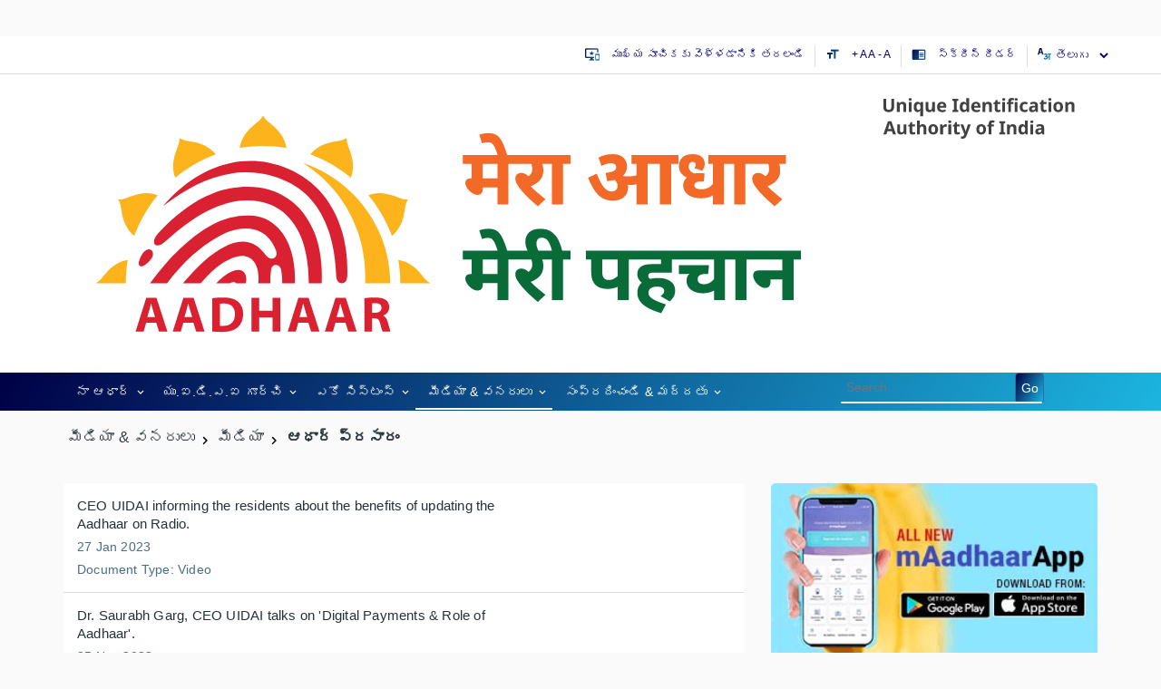

--- FILE ---
content_type: text/html; charset=utf-8
request_url: https://uidai.gov.in/te/media-resources/media-te/aadhaar-broadcasts-te.html
body_size: 20928
content:




<!DOCTYPE html>
<html lang="te" dir="ltr" class="no-js lang-te">
<head>
  <meta name="viewport" content="width=device-width, initial-scale=1" /> 

 
<meta name="theme-color" content="#000046"/> 
  <meta property="og:title" content="ఆధార్ ప్రసారం - Unique Identification Authority of India | Government of India" />
<meta property="og:type" content="article" />
<meta property="og:url" content="https://uidai.gov.in/te/media-resources/media-te/aadhaar-broadcasts-te.html" />
<meta property="og:image" content="https://uidai.gov.in/images/logo/aadhaar-en.png" />
<meta property="og:description" content="UIDAI is mandated to issue an easily verifiable 12 digit random number as Unique Identity - Aadhaar to all Residents of India." />
<meta property="og:site_name" content="Unique Identification Authority of India | Government of India" />
<meta property="fb:admins" content="AadhaarOfficial" />
	<meta name="twitter:card" content="summary_large_image">
	<meta name="twitter:url" content="https://uidai.gov.in/te/media-resources/media-te/aadhaar-broadcasts-te.html">
	<meta name="twitter:title" content="ఆధార్ ప్రసారం - Unique Identification Authority of India | Government of India">
	<meta name="twitter:description" content="UIDAI is mandated to issue an easily verifiable 12 digit random number as Unique Identity - Aadhaar to all Residents of India.">
	<meta name="twitter:image" content="https://uidai.gov.in/images/logo/aadhaar-en.png">
	<meta name="twitter:site" content="UIDAI">
	<meta name="twitter:creator" content="UIDAI">

<script type="text/javascript" src="https://uidai.gov.in/templates/tjbase/js/custom1.js"></script>
<base href="https://uidai.gov.in/te/media-resources/media-te/aadhaar-broadcasts-te.html" />
	<meta name="keywords" content="Aadhaar, Aadhaar Act 2016, Targeted Delivery of Financial and Other Subsidies, Benefits and Services,  About Aadhaar, Your Aadhaar, Aadhaar Enrolment, Aadhaar Update, Aadhaar Authentication, UIDAI Documents, Tenders, Aadhaar Myth, Aadhaar Fact, Supreme Court Order on PAN-Aadhaar Link, Unique Identification Authority of India, UIDAI, Government of India, Resident of India, Unique Identity, Aadhaar Online Services, Locate Enrolment Center, Check Aadhaar Status, Download Aadhaar, Get Aadhaar Number on Mobile, Retrieve Lost UID/EID, Aadhaar Update Check Update Status, Update Aadhaar Details (Online), Update Request by Post, Update at Enrolment Center, Aadhaar Services, Verify Aadhaar Number, Verify Email/Mobile Number, Lock/Unlock Biometrics, Aadhaar Authentication, Aadhaar Data Updation, Aadhaar FAQs, UIDAI News, Press Releases, Aadhaar News, List of supporting documents, State-wise Aadhaar Saturation, Upcoming UIDAI events." />
	<meta name="rights" content="." />
	<meta name="viewport" content="width=device-width, initial-scale=1" />
	<meta http-equiv="X-UA-Compatible" content="IE=edge" />
	<meta name="description" content="UIDAI is mandated to issue an easily verifiable 12 digit random number as Unique Identity - Aadhaar to all Residents of India." />
	<title>ఆధార్ ప్రసారం - Unique Identification Authority of India | Government of India</title>
	<link href="/te/media-resources/media-te/aadhaar-broadcasts-te.feed?type=rss" rel="alternate" type="application/rss+xml" title="RSS 2.0" />
	<link href="/te/media-resources/media-te/aadhaar-broadcasts-te.feed?type=atom" rel="alternate" type="application/atom+xml" title="Atom 1.0" />
	<link href="/templates/tjbase/favicon.ico" rel="shortcut icon" type="image/vnd.microsoft.icon" />
	<link href="https://uidai.gov.in/te/component/search/?Itemid=4025&amp;format=opensearch" rel="search" title="Go" type="application/opensearchdescription+xml" />
	<link href="/templates/tjbase/css/bootstrap3.css" rel="stylesheet" type="text/css" />
	<link href="/templates/tjbase/css/mixed.min.css" rel="stylesheet" type="text/css" />
	
	
	
	
	<link href="/modules/mod_ajaxsearch/assets/css/style.css" rel="stylesheet" type="text/css" />
	<style type="text/css">
#js-mainnav.white ul.level1 .childcontent { margin: -20px 0 0 172px; }@media screen and (max-width: 767px) {#js-mainnav.megamenu.noJS ul.megamenu li { display: none; }}div.mod_ajaxsearch1345 input[type="search"]{ width:auto; }
	</style>
	<script src="/media/jui/js/jquery-migrate.min.js" type="text/javascript"></script>
	
	
	
	
	<script src="/templates/tjbase/js/bootstrap3.js" type="text/javascript" defer="defer" async="async"></script>
	<script src="/templates/tjbase/js/custom.js" type="text/javascript" defer="defer" async="async"></script>
	<script src="/media/system/js/html5fallback.js" type="text/javascript"></script>
	<script src="/modules/mod_ajaxsearch/assets/js/script.js" type="text/javascript"></script>
	<script type="text/javascript">

			(function ($) {
			$(document).ready(function() {
				$(document.body).SLRedirectConfirm({
					title:			'Leaving UIDAI',
					message:		'This link shall take you to a page/website. For any query regarding the content of the linked page/website, please contact the webmaster for the concerned website.',
					continuelbl:	'Continue',
					returnlbl:		'Go Back',
					hostnames:		'youtube.com,uidai.gov.in,facebook.com,twitter.com,wa.me,plus.google.com,validator.w3.org,jigsaw.w3.org,get.adobe.com,appointments.uidai.gov.in,resident.uidai.gov.in,eaadhaar.uidai.gov.in,ssup.uidai.gov.in,ras.gov.in,play.google.com,resident.uidai.gov.in,instagram.com,linkedin.com,residentpvc.uidai.gov.in,myaadhaar.uidai.gov.in',
				});
			});
		    })(jQuery);
		jQuery.noConflict();jQuery(window).on('load',  function() {
				
			});
	var asoptions = {
		lower_limit: 3,
		max_results: 10
	};
	var asstrings = {
		show_all: "Show all results"
	};
function do_nothing() { return; }
	</script>
 
 
<!--[if IE]>
	<link rel="stylesheet" type="text/css" href="https://uidai.gov.in/templates/tjbase/css/ie-only.css"/>
<![endif]-->


<!-- Google tag (gtag.js) -->
<script async src="https://www.googletagmanager.com/gtag/js?id=G-F6VH0Q2DXM"></script>
<script>
  window.dataLayer = window.dataLayer || [];
  function gtag(){dataLayer.push(arguments);}
  gtag('js', new Date());

  gtag('config', 'G-F6VH0Q2DXM');
</script> 
<link rel="manifest" href="/manifest.json" /> 
</head>
<body class=" parentid-4014  com_content view-category  itemid-4025 guest  lang-te">
<br>
<br>
  
<input type="hidden" name="servinf" value="">
<div class="tj-overlay hide"></div>
<div class="wrapper">	
			<div id="header-top" class="uidai-header-top">
			<div class="container">
				<div class="row">
							<div class="tjbase-module language-switcher-desktop hidden-xs pull-right" id="tjmod-334">
								<div class="module-content">
						<div class="mod-languages">

  
	<form name="lang" method="post" action="https://uidai.gov.in/te/media-resources/media-te/aadhaar-broadcasts-te.html">
   <!-- <select class="inputbox advancedSelect" onchange="document.location.replace(this.value);" id="langselect" title="select a language"> -->
    	 <select class="inputbox advancedSelect" onchange="document.location.replace(this.value);" title="select a language">
			<option dir="ltr" value="/en/" >
		English</option>
			<option dir="ltr" value="/hi/" >
		हिन्दी</option>
			<option dir="ltr" value="/as/" >
		অসমীয়া</option>
			<option dir="ltr" value="/bn/" >
		বাংলা</option>
			<option dir="ltr" value="/kn/" >
		ಕನ್ನಡ</option>
			<option dir="ltr" value="/gu/" >
		ગુજરાતી</option>
			<option dir="ltr" value="/ml/" >
		മലയാളം</option>
			<option dir="ltr" value="/mr/" >
		मराठी</option>
			<option dir="ltr" value="/od/" >
		ଓଡ଼ିଆ</option>
			<option dir="ltr" value="/pu/" >
		ਪੰਜਾਬੀ</option>
			<option dir="ltr" value="/ta/" >
		தமிழ்</option>
			<option dir="ltr" value="/te/media-resources/media-te/aadhaar-broadcasts-te.html" selected="selected">
		తెలుగు</option>
			<option dir="ltr" value="/ur/" >
		اردو</option>
		</select>
	<span class="dropdown-arrow"></span>
	</form>

</div>
					</div>

		</div>
				<div class="tjbase-module col-md-6 col-sm-7  hidden-xs  li-inline-block text-decoration-none  pull-right pr-0 mt-5" id="tjmod-591">
								<div class="module-content">
						

<div class="custom"  >
	<ul class="list-unstyled separator-gray  m-0 pull-right">
<li class=""><a href="#main-content" id="scrolltop-maincontent"><i class="material-icons fs-16 pull-left mr-5 icon-gradient-blue"> important_devices </i>ముఖ్య సూచికకు వెళ్ళడానికి తరలండి</a></li>
<li class="font-resizer"><i class="material-icons fs-16 pull-left mr-5 icon-gradient-blue"> format_size </i><a href="#" id="large">+ A </a><a href="#" id="medium" class="selected">A</a> <a href="#" id="small">- A</a></li>
<li class=""><a title="SCREEN READER" href="/te/help-te.html#screen-reader"><i class="material-icons fs-16 pull-left mr-5 icon-gradient-blue"> chrome_reader_mode </i>స్క్రీన్ రీడర్ </a></li>
</ul></div>
					</div>

		</div>
		
				</div>
			</div>
		</div>
	
	<div id="header" class="uidai-header">
			<div id="header-logo" class="uidai-header-1">
			<div class="container">
				<div class="row">
							<div class="tjbase-module pull-right mt-5 pr-15 col-xs-3 text-right" id="tjmod-443">
								<div class="module-content">
						

<div class="custom"  >
	<p class="mb-0"><a href="/../"><img class="logo-xs" src="/images/logo/aadhaar_english_logo.svg" alt="Aadhaar" style="min-height: 57px;" /></a></p></div>
					</div>

		</div>
				<div class="tjbase-module pull-left mt-5 mb-5 pr-15 col-xs-9 text-left" id="tjmod-270">
								<div class="module-content">
						

<div class="custom"  >
	<p class="mb-0"><a href="/../"><img class="logo-xs" src="/images/logo/uidai_english_logo.svg" alt="Unique Identification Authority Of India" /></a></p></div>
					</div>

		</div>
		
				</div>
			</div>
		</div>
		
			<div class="contrast-bg">
			<div id="menuSearch-languagearea" class="uidai-header-2">
				<div class="container ">
					<div class="row">
								<div class="tjbase-module  Mod-headerMobileMenu pull-left pl-15 visible-xs visible-sm pt-10" id="tjmod-666">
								<div class="module-content">
						<div class="hamburger-toggle-btn cursor-pointer ripple" title="Navigation">
</div>
<div class="hamburger-toggle-block closed">
<div class="hamburger-header col-xs-12 border-bottom"><span class="hamburger-close pull-left back-menu-icon" title="Close Navigation"></span>
</div>

<ul class="nav   nav-pills ">
<li class="item-2790 deeper dropdown parent" data-menulevel=1><a class="dropdown-toggle" href="/te/"  data-toggle="dropdown">నా ఆధార్<em class="caret"></em></a><ul class="dropdown-menu"><li class="item-3807 parent" data-menulevel=2><a href="/te/my-aadhaar-te/get-aadhaar-te.html" >ఆధార్ నమోదు</a></li><li class="item-3813 parent" data-menulevel=2><a href="/te/my-aadhaar-te/update-your-aadhaar-te.html" >మీ ఆధార్‌ను అప్‌డేట్ చేయండి</a></li><li class="item-3914 parent" data-menulevel=2><a href="/te/my-aadhaar-te/avail-aadhaar-services-te.html" >ఆధార్ సేవలు</a></li><li class="item-3819 parent" data-menulevel=2><a href="/te/my-aadhaar-te/about-aadhaar-te.html" >ఇదీ ఆధార్</a></li><li class="item-3923 parent" data-menulevel=2>	<a href="https://play.google.com/store/apps/details?id=in.gov.uidai.mAadhaarPlus&amp;hl=en_IN" target="_blank" >మీ మొబైల్ లో ఆధార్</a></li><li class="item-3926 parent" data-menulevel=2><a href="/te/my-aadhaar-te/downloads-te.html" >డౌన్‌లోడ్‌లు</a></li></ul></li><li class="item-3981 deeper dropdown parent" data-menulevel=1><a class="dropdown-toggle" href="/te/about-uidai-te.html"  data-toggle="dropdown">యు.ఐ.డి.ఎ.ఐ గూర్చి<em class="caret"></em></a><ul class="dropdown-menu"><li class="item-3982 parent" data-menulevel=2><a href="/te/about-uidai-te/unique-identification-authority-of-india-te.html" >భారత విశిష్ట గుర్తింపు ప్రాధికార సంస్థ</a></li><li class="item-3993 parent" data-menulevel=2><a href="/te/about-uidai-te/legal-framework-te.html" >చట్టబద్దత ముసాయిదా</a></li><li class="item-4005 parent" data-menulevel=2><a href="/te/about-uidai-te/work-with-uidai-te.html" >యుఐడిఎఐతో కలిసి పనిచేయండి</a></li><li class="item-4010" data-menulevel=2><a href="/te/about-uidai-te/right-to-information-te.html" >సమాచార హక్కు</a></li><li class="item-4011" data-menulevel=2>	<a href="/images/Citizen_Charter_July_2023.pdf" target="_blank" >UIDAI పౌరుల చార్టర్ ఫైల్ రకం: PDF ఫైల్ పరిమాణం: 1.42 MB</a></li><li class="item-5000" data-menulevel=2>	<a href="/images/Citizen_Charter_January_23-06_03_2023.pdf" target="_blank" >ఆర్కైవ్స్</a></li><li class="item-4013" data-menulevel=2>	<a href="/aadhaar_dashboard" target="_blank" >ఆధార్ డాష్బోర్డు</a></li></ul></li><li class="item-3930 deeper dropdown parent" data-menulevel=1><a class="dropdown-toggle" href="/te/ecosystem-te.html"  data-toggle="dropdown">ఎకో సిస్టంస్<em class="caret"></em></a><ul class="dropdown-menu"><li class="item-3931" data-menulevel=2><a href="/te/ecosystem-te/uidai-ecosystem-te.html" >యుఐడిఎఐ పర్యావరణ వ్యవస్థ</a></li><li class="item-3937 parent" data-menulevel=2><a href="/te/ecosystem-te/enrolment-ecosystem-te.html" >నమోదు పర్యావరణ వ్యవస్థ</a></li><li class="item-3943 parent" data-menulevel=2><a href="/te/ecosystem-te/authentication-ecosystem-te.html" >ప్రమాణీకరణ పర్యావరణ వ్యవస్థ</a></li><li class="item-3955 parent" data-menulevel=2><a href="/te/ecosystem-te/training-testing-certification-ecosystem-te.html" >శిక్షణ, పరీక్ష మరియు ధృవీకరణ పర్యావరణ వ్యవస్థ</a></li><li class="item-3963 parent" data-menulevel=2><a href="/te/ecosystem-te/enrolment-documents-te.html" >నమోదు పత్రాలు</a></li><li class="item-3968 parent" data-menulevel=2><a href="/te/ecosystem-te/authentication-devices-documents-te.html" >ధృవీకరణ పరికరాలు &amp; పత్రాలు</a></li></ul></li><li class="item-4014 active deeper dropdown parent" data-menulevel=1><a class="dropdown-toggle" href="/te/media-resources.html"  data-toggle="dropdown">మీడియా &amp; వనరులు<em class="caret"></em></a><ul class="dropdown-menu"><li class="item-4015 active parent" data-menulevel=2><a href="/te/media-resources/media-te.html" >మీడియా</a></li><li class="item-4030 parent" data-menulevel=2><a href="/te/media-resources/resources-te.html" >వనరులు</a></li><li class="item-4035 parent" data-menulevel=2><a href="/te/media-resources/uidai-documents-te.html" >UIDAI పత్రాలు</a></li><li class="item-4046 parent" data-menulevel=2><a href="/te/media-resources/brand-aadhaar.html" >బ్రాండ్ ఆధార్</a></li></ul></li><li class="item-4057 deeper dropdown parent" data-menulevel=1><a class="dropdown-toggle" href="/te/contact-support-te.html"  data-toggle="dropdown">సంప్రదించండి &amp; మద్దతు<em class="caret"></em></a><ul class="dropdown-menu"><li class="item-4061 parent" data-menulevel=2><a href="/te/contact-support-te/have-any-question-te.html" >ఏదైనా ప్రశ్న ఉందా?</a></li><li class="item-4077 parent" data-menulevel=2><a href="/te/contact-support-te/grievance-redressal-te.html" >ఫిర్యాదుల పరిష్కార విధానం</a></li><li class="item-4079" data-menulevel=2><a href="/te/contact-support-te/2019-01-18-07-38-47.html" >సమాచార హక్కు</a></li><li class="item-4080" data-menulevel=2><a href="/te/contact-support-te/feedback.html" >అభిప్రాయం</a></li><li class="item-4819" data-menulevel=2>	<a href="https://uidai.gov.in/images/POSH-Policy-22042019.pdf" target="_blank" >పని ప్రదేశంలో లైంగిక వేధింపుల నివారణ (POSH) పాలసీ పత్రం రకం : PDF పరిమాణం: 2MB</a></li><li class="item-4072" data-menulevel=2><a href="/te/contact-support-te/uidai-headquarter-te.html" >యుఐడిఎఐ ప్రధాన కార్యాలయం</a></li><li class="item-4074" data-menulevel=2><a href="/te/contact-support-te/regional-offices-te.html" >ప్రాంతీయ కార్యాలయాలు</a></li></ul></li></ul>
</div>

<script>
/*Mobile Menu*/
jQuery('.hamburger-toggle-btn').click( function() {
	jQuery('.hamburger-toggle-block').toggleClass('closed');
	jQuery('.tj-overlay').removeClass('hide');
	jQuery('body').addClass('noscroll');
});
jQuery('.hamburger-close').click( function() {
	jQuery('.hamburger-toggle-block').addClass('closed');
	jQuery('.tj-overlay').addClass('hide');
	jQuery('body').removeClass('noscroll');
});
var containercart = jQuery(".hamburger-toggle-block");
jQuery(document).ready(function(){
	jQuery(document).mouseup(function (ecart)
	{
		if ((!containercart.is(ecart.target) && containercart.has(ecart.target).length === 0))
		{
			containercart.addClass('closed');
			jQuery('.tj-overlay').addClass('hide');
			jQuery('body').removeClass('noscroll');

		};
	});
});

jQuery(document).on('click', '.hamburger-toggle-block a.dropdown-toggle em', function () {

jQuery('.hamburger-toggle-block .nav-pills>li.deeper').not(jQuery(this).parents('li')).removeClass('open');
jQuery(this).parents('li').toggleClass('open');

return false;
});
//jQuery('.hamburger-toggle-block a.dropdown-toggle').removeAttr("href");
</script>					</div>

		</div>
				<div class="tjbase-module col-md-9  col-sm-8  col-xs-2 ttpl-megamenu hidden-xs hidden-sm" id="tjmod-406">
								<div class="module-content">
						<div id="js-mainnav" class="clearfix megamenu horizontal left white noJS">
		<div id="css3-megaMenuToggle" class="megaMenuToggle">
		Menu		<span class="megaMenuToggle-icon"></span>
	</div>
		<div class="js-megamenu clearfix" id="js-meganav">
<ul class="megamenu level0"><li  class="mega first haschild submenu-align-auto"><a href="/te/"  class="mega first haschild " id="menu2790" ><span class="menu-title"><i class="font-icon "></i>నా ఆధార్</span></a><div class="childcontent cols6 ">
<div class="childcontent-inner-wrap">
<div class="childcontent-inner clearfix" style="width: 1024px;"><div class="megacol column1 first" style="width: 202px;"><ul class="megamenu level1"><li  class="mega first group submenu-align-auto"><div class="group clearfix"><div class="group-title"><a href="/te/my-aadhaar-te/get-aadhaar-te.html"  class="mega first group " id="menu3807" ><span class="menu-title"><i class="font-icon "></i>ఆధార్ నమోదు</span></a></div><div class="group-content"><ul class="megamenu level1"><li  class="mega first submenu-align-auto"><a href="https://myaadhaar.uidai.gov.in/genricPVC/te" target="_blank"  class="mega first " id="menu4895" ><span class="menu-title"><i class="font-icon "></i>డాక్యుమెంట్ అప్‌డేట్</span></a></li><li  class="mega submenu-align-auto"><a href="https://myaadhaar.uidai.gov.in/checkStatus/te" target="_blank"  class="mega " id="menu4910" ><span class="menu-title"><i class="font-icon "></i>ఆధార్‌ నమోదు/అప్‌డేట్ ను ఆధార్‌ కేంద్రంలో చేయండి  </span></a></li><li  class="mega submenu-align-auto"><a href="https://myaadhaar.uidai.gov.in/CheckAadhaarStatus/te" target="_blank"  class="mega " id="menu3809" ><span class="menu-title"><i class="font-icon "></i>ఆధార్ స్థితి తెలుసుకొనుట</span></a></li><li  class="mega submenu-align-auto"><a href="https://myaadhaar.uidai.gov.in/" target="_blank"  class="mega " id="menu3810" ><span class="menu-title"><i class="font-icon "></i>డెమోగ్రాఫిక్స్ డేటాను అప్‌డేట్ చేయండి &amp; స్థితిని తనిఖీ చేయండి</span></a></li><li  class="mega last submenu-align-auto"><a href="https://myaadhaar.uidai.gov.in/" target="_blank"  class="mega last " id="menu4987" ><span class="menu-title"><i class="font-icon "></i>ఆధార్ అప్‌డేట్ చరిత్ర</span></a></li></ul></div></div></li></ul></div><div class="megacol column2" style="width: 202px;"><ul class="megamenu level1"><li  class="mega first group submenu-align-auto"><div class="group clearfix"><div class="group-title"><a href="/te/my-aadhaar-te/update-your-aadhaar-te.html"  class="mega first group " id="menu3813" ><span class="menu-title"><i class="font-icon "></i>మీ ఆధార్‌ను అప్‌డేట్ చేయండి</span></a></div><div class="group-content"><ul class="megamenu level1"><li  class="mega first submenu-align-auto"><a href="https://myaadhaar.uidai.gov.in/CheckAadhaarStatus/te" target="_blank"  class="mega first " id="menu3815" ><span class="menu-title"><i class="font-icon "></i>అపాయింట్‌మెంట్ బుక్ చేసుకోండి</span></a></li><li  class="mega submenu-align-auto"><a href="https://myaadhaar.uidai.gov.in/check-aadhaar" target="_blank"  class="mega " id="menu3818" ><span class="menu-title"><i class="font-icon "></i>ఆధార్ స్థితిని తనిఖీ చేయండి</span></a></li><li  class="mega submenu-align-auto"><a href="https://myaadhaar.uidai.gov.in/genricDownloadAadhaar/te" target="_blank"  class="mega " id="menu3814" ><span class="menu-title"><i class="font-icon "></i>ఆధార్‌ని డౌన్‌లోడ్ చేసుకోండి</span></a></li><li  class="mega submenu-align-auto"><a href="https://myaadhaar.uidai.gov.in/" target="_blank"  class="mega " id="menu3816" ><span class="menu-title"><i class="font-icon "></i>ఆధార్ PVC కార్డ్‌ని ఆర్డర్ చేయండి</span></a></li><li  class="mega submenu-align-auto"><a href="https://myaadhaar.uidai.gov.in/" target="_blank"  class="mega " id="menu4988" ><span class="menu-title"><i class="font-icon "></i>ఆధార్ PVC కార్డ్ స్థితిని తనిఖీ చేయండి</span></a></li><li  class="mega last submenu-align-auto"><a href="https://bhuvan.nrsc.gov.in/aadhaar/"  class="mega last " id="menu4989" ><span class="menu-title"><i class="font-icon "></i>భువన్ ఆధార్‌లో నమోదు కేంద్రాన్ని గుర్తించండి</span></a></li></ul></div></div></li></ul></div><div class="megacol column3" style="width: 202px;"><ul class="megamenu level1"><li  class="mega first group submenu-align-auto"><div class="group clearfix"><div class="group-title"><a href="/te/my-aadhaar-te/avail-aadhaar-services-te.html"  class="mega first group " id="menu3914" ><span class="menu-title"><i class="font-icon "></i>ఆధార్ సేవలు</span></a></div><div class="group-content"><ul class="megamenu level1"><li  class="mega first submenu-align-auto"><a href="https://myaadhaar.uidai.gov.in/verifyAadhaar" target="_blank"  class="mega first " id="menu3917" ><span class="menu-title"><i class="font-icon "></i>ఆధార్ నంబర్‌ను ధృవీకరించండి</span></a></li><li  class="mega submenu-align-auto"><a href="https://myaadhaar.uidai.gov.in/verify-email-mobile/te" target="_blank"  class="mega " id="menu3918" ><span class="menu-title"><i class="font-icon "></i>ఇమెయిల్/మొబైల్ నంబర్‌ని ధృవీకరించండి</span></a></li><li  class="mega submenu-align-auto"><a href="https://myaadhaar.uidai.gov.in/verify-email-mobile/te" target="_blank"  class="mega " id="menu3919" ><span class="menu-title"><i class="font-icon "></i>కోల్పోయిన లేదా మరచిపోయిన EID/UIDని తిరిగి పొందండి</span></a></li><li  class="mega submenu-align-auto"><a href="https://myaadhaar.uidai.gov.in/genericGenerateOrRetriveVID/te" target="_blank"  class="mega " id="menu3920" ><span class="menu-title"><i class="font-icon "></i>వర్చువల్ ID (VID) జనరేటర్</span></a></li><li  class="mega submenu-align-auto"><a href="https://myaadhaar.uidai.gov.in/te_IN" target="_blank"  class="mega " id="menu3921" ><span class="menu-title"><i class="font-icon "></i>ఆధార్ పేపర్‌లెస్ ఆఫ్‌లైన్ ఇ- కెవైసి (బీటా)</span></a></li><li  class="mega submenu-align-auto"><a href="https://myaadhaar.uidai.gov.in/te_IN" target="_blank"  class="mega " id="menu3922" ><span class="menu-title"><i class="font-icon "></i>బయోమెట్రిక్‌లను లాక్/అన్‌లాక్ చేయండి</span></a></li><li  class="mega submenu-align-auto"><a href="https://myaadhaar.uidai.gov.in/" target="_blank"  class="mega " id="menu3915" ><span class="menu-title"><i class="font-icon "></i>ఆధార్ ప్రమాణీకరణ చరిత్ర</span></a></li><li  class="mega submenu-align-auto"><a href="https://myaadhaar.uidai.gov.in/lock-unlock-aadhaar/te" target="_blank"  class="mega " id="menu3916" ><span class="menu-title"><i class="font-icon "></i>ఆధార్ లాక్ మరియు అన్‌లాక్ సేవ</span></a></li><li  class="mega submenu-align-auto"><a href="https://uidai.gov.in/en/my-aadhaar/avail-aadhaar-services/aadhaar-services-on-sms.html" target="_blank"  class="mega " id="menu4990" ><span class="menu-title"><i class="font-icon "></i>SMSలో ఆధార్ సేవలు</span></a></li><li  class="mega last submenu-align-auto"><a href="/images/Aadhaar_Enrolment_and_Update___-_Telugu.pdf" target="_blank"  class="mega last " id="menu5282" ><span class="menu-title"><i class="font-icon "></i>ఆధార్ నమోదు  మరియు అప్‌డేట్ ఛార్జీలు</span></a></li></ul></div></div></li></ul></div><div class="megacol column4" style="width: 202px;"><ul class="megamenu level1"><li  class="mega first group submenu-align-auto"><div class="group clearfix"><div class="group-title"><a href="/te/my-aadhaar-te/about-aadhaar-te.html"  class="mega first group " id="menu3819" ><span class="menu-title"><i class="font-icon "></i>ఇదీ ఆధార్</span></a></div><div class="group-content"><ul class="megamenu level1"><li  class="mega first submenu-align-auto"><a href="/te/my-aadhaar-te/about-aadhaar-te/features-of-aadhaar-te.html"  class="mega first " id="menu3821" ><span class="menu-title"><i class="font-icon "></i>ఆధార్ ఫీచర్లు</span></a></li><li  class="mega submenu-align-auto"><a href="/te/my-aadhaar-te/about-aadhaar-te/usage-of-aadhaar-te.html"  class="mega " id="menu3822" ><span class="menu-title"><i class="font-icon "></i>ఆధార్ వినియోగం</span></a></li><li  class="mega submenu-align-auto"><a href="/te/my-aadhaar-te/about-aadhaar-te/aadhaar-enrolment-te.html"  class="mega " id="menu3910" ><span class="menu-title"><i class="font-icon "></i>ఆధార్ నమోదు</span></a></li><li  class="mega submenu-align-auto"><a href="/te/my-aadhaar-te/about-aadhaar-te/aadhaar-generation-te.html"  class="mega " id="menu3911" ><span class="menu-title"><i class="font-icon "></i>ఆధార్ జనరేషన్</span></a></li><li  class="mega submenu-align-auto"><a href="/te/my-aadhaar-te/about-aadhaar-te/updating-data-on-aadhaar-te.html"  class="mega " id="menu3912" ><span class="menu-title"><i class="font-icon "></i>ఆధార్ డేటా నవీకరించుట</span></a></li><li  class="mega last submenu-align-auto"><a href="/te/my-aadhaar-te/about-aadhaar-te/security-in-uidai-system-te.html"  class="mega last " id="menu3913" ><span class="menu-title"><i class="font-icon "></i>UIDAI వ్యవస్థలో భద్రత</span></a></li></ul></div></div></li></ul></div><div class="megacol column5" style="width: 202px;"><ul class="megamenu level1"><li  class="mega first group submenu-align-auto"><div class="group clearfix"><div class="group-title"><a href="https://play.google.com/store/apps/details?id=in.gov.uidai.mAadhaarPlus&amp;hl=en_IN" target="_blank"  class="mega first group " id="menu3923" ><span class="menu-title"><i class="font-icon "></i>మీ మొబైల్ లో ఆధార్</span></a></div><div class="group-content"><ul class="megamenu level1"><li  class="mega first submenu-align-auto"><a href="https://play.google.com/store/apps/details?id=in.gov.uidai.mAadhaarPlus&amp;hl=en_IN" target="_blank"  class="mega first " id="menu3924" ><span class="menu-title"><i class="font-icon "></i>mAadhaar ఆండ్రాయిడ్ కోసం</span></a></li><li  class="mega last submenu-align-auto"><a href="https://apps.apple.com/in/app/maadhaar/id1435469474" target="_blank"  class="mega last " id="menu4992" ><span class="menu-title"><i class="font-icon "></i>mAadhaar యాప్ లింక్‌లు iOS కోసం </span></a></li></ul></div></div></li></ul></div><div class="megacol column6 last" style="width: 202px;"><ul class="megamenu level1"><li  class="mega first group submenu-align-auto"><div class="group clearfix"><div class="group-title"><a href="/te/my-aadhaar-te/downloads-te.html"  class="mega first group " id="menu3926" ><span class="menu-title"><i class="font-icon "></i>డౌన్‌లోడ్‌లు</span></a></div><div class="group-content"><ul class="megamenu level1"><li  class="mega first submenu-align-auto"><a href="/te/my-aadhaar-te/downloads-te/aadhaar-update-correction-form.html"  class="mega first " id="menu3928" ><span class="menu-title"><i class="font-icon "></i>నమోదు మరియు అప్‌డేట్ ఫారమ్‌లు</span></a></li><li  class="mega submenu-align-auto"><a href="/images/uidai_om_on_e_aadhaar_validity.pdf" target="_blank"  class="mega " id="menu4776" ><span class="menu-title"><i class="font-icon "></i>గుర్తింపు రుజువుగా డౌన్‌లోడ్ చేయబడిన ఆధార్ (ఇ-ఆధార్) యొక్క చెల్లుబాటు డాక్యుమెంట్ రకం: PDF పరిమాణం: 0.1MB</span></a></li><li  class="mega submenu-align-auto"><a href="/images/New_eAadhaar1.pdf" target="_blank"  class="mega " id="menu4777" ><span class="menu-title"><i class="font-icon "></i>కొత్త eAadhaar డాక్యుమెంట్ రకం: PDF పరిమాణం: 0.2 MB</span></a></li><li  class="mega submenu-align-auto"><a href="/images/AadhaarHandbook2021.pdf" target="_blank"  class="mega " id="menu4993" ><span class="menu-title"><i class="font-icon "></i>హ్యాండ్‌బుక్స్ డాక్యుమెంట్ రకం: PDF పరిమాణం: 35MB</span></a></li><li  class="mega submenu-align-auto"><a href="/images/commdoc/List_of_Supporting_Document_for_Aadhaar_Enrolment_and_Update.pdf" target="_blank"  class="mega " id="menu4994" ><span class="menu-title"><i class="font-icon "></i>ఆధార్ ఎన్‌రోల్‌మెంట్ మరియు అప్‌డేట్ కోసం సహాయక పత్రాల జాబితా 2023 డాక్యుమెంట్ రకం: PDF పరిమాణం: 1.6MB </span></a></li><li  class="mega last submenu-align-auto"><a href="/images/Aadhaar_Enrolment_and_Update___-_Telugu.pdf" target="_blank"  class="mega last " id="menu4997" ><span class="menu-title"><i class="font-icon "></i>ఆధార్ ఎన్‌రోల్‌మెంట్ మరియు అప్‌డేట్ ఛార్జీలు</span></a></li></ul></div></div></li></ul></div></div>
</div></div></li><li  class="mega haschild submenu-align-auto"><a href="/te/about-uidai-te.html"  class="mega haschild " id="menu3981" ><span class="menu-title"><i class="font-icon "></i>యు.ఐ.డి.ఎ.ఐ గూర్చి</span></a><div class="childcontent cols7 ">
<div class="childcontent-inner-wrap">
<div class="childcontent-inner clearfix" style="width: 900px;"><div class="megacol column1 first" style="width: 202px;"><ul class="megamenu level1"><li  class="mega first group submenu-align-auto"><div class="group clearfix"><div class="group-title"><a href="/te/about-uidai-te/unique-identification-authority-of-india-te.html"  class="mega first group " id="menu3982" ><span class="menu-title"><i class="font-icon "></i>భారత విశిష్ట గుర్తింపు ప్రాధికార సంస్థ</span></a></div><div class="group-content"><ul class="megamenu level1"><li  class="mega first submenu-align-auto"><a href="/te/about-uidai-te/unique-identification-authority-of-india-te/vision-mission-te.html"  class="mega first " id="menu3986" ><span class="menu-title"><i class="font-icon "></i>విజన్ &amp; మిషన్</span></a></li><li  class="mega submenu-align-auto"><a href="/te/about-uidai-te/unique-identification-authority-of-india-te/composition-of-uidai-authority-te.html"  class="mega " id="menu3988" ><span class="menu-title"><i class="font-icon "></i>UIDAI అథారిటీ యొక్క కూర్పు</span></a></li><li  class="mega submenu-align-auto"><a href="/te/about-uidai-te/unique-identification-authority-of-india-te/organization-structure-te.html"  class="mega " id="menu3990" ><span class="menu-title"><i class="font-icon "></i>సంస్థాగత నిర్మాణం</span></a></li><li  class="mega submenu-align-auto"><a href="/te/ecosystem-te.html"  class="mega " id="menu3991" ><span class="menu-title"><i class="font-icon "></i>UIDAI పర్యావరణ వ్యవస్థ</span></a></li><li  class="mega last submenu-align-auto"><a href="/te/about-uidai-te/unique-identification-authority-of-india-te/finance-accounts-te.html"  class="mega last " id="menu3992" ><span class="menu-title"><i class="font-icon "></i>ఫైనాన్స్ &amp; అకౌంట్స్</span></a></li></ul></div></div></li></ul></div><div class="megacol column2" style="width: 202px;"><ul class="megamenu level1"><li  class="mega first group submenu-align-auto"><div class="group clearfix"><div class="group-title"><a href="/te/about-uidai-te/legal-framework-te.html"  class="mega first group " id="menu3993" ><span class="menu-title"><i class="font-icon "></i>చట్టబద్దత ముసాయిదా</span></a></div><div class="group-content"><ul class="megamenu level1"><li  class="mega first submenu-align-auto"><a href="/te/about-uidai-te/legal-framework-te/rules-te.html"  class="mega first " id="menu3996" ><span class="menu-title"><i class="font-icon "></i>నియమాలు</span></a></li><li  class="mega submenu-align-auto"><a href="/te/about-uidai-te/legal-framework-te/regulations-te.html"  class="mega " id="menu3998" ><span class="menu-title"><i class="font-icon "></i>నిబంధనలు</span></a></li><li  class="mega submenu-align-auto"><a href="/te/about-uidai-te/legal-framework-te/circulars-te.html"  class="mega " id="menu3999" ><span class="menu-title"><i class="font-icon "></i>సర్క్యులర్లు</span></a></li><li  class="mega submenu-align-auto"><a href="/te/about-uidai-te/legal-framework-te/notifications-te.html"  class="mega " id="menu4855" ><span class="menu-title"><i class="font-icon "></i>ప్రకటన</span></a></li><li  class="mega last submenu-align-auto"><a href="/te/about-uidai-te/legal-framework-te/judgements-2.html"  class="mega last " id="menu4998" ><span class="menu-title"><i class="font-icon "></i>తీర్పులు</span></a></li></ul></div></div></li></ul></div><div class="megacol column3" style="width: 202px;"><ul class="megamenu level1"><li  class="mega first group submenu-align-auto"><div class="group clearfix"><div class="group-title"><a href="/te/about-uidai-te/work-with-uidai-te.html"  class="mega first group " id="menu4005" ><span class="menu-title"><i class="font-icon "></i>యుఐడిఎఐతో కలిసి పనిచేయండి</span></a></div><div class="group-content"><ul class="megamenu level1"><li  class="mega first submenu-align-auto"><a href="/te/about-uidai-te/work-with-uidai-te/current-vacancies-te.html"  class="mega first " id="menu4006" ><span class="menu-title"><i class="font-icon "></i>డిప్యుటేషన్/కాంట్రాక్ట్</span></a></li><li  class="mega submenu-align-auto"><a href="http://careers.nisg.org/jobs/?group=AADHAAR" target="_blank"  class="mega " id="menu4854" ><span class="menu-title"><i class="font-icon "></i>వృత్తి/సాంకేతిక (NISG)</span></a></li><li  class="mega submenu-align-auto"><a href="/te/about-uidai-te/work-with-uidai-te/volunteers-sabbatical-te.html"  class="mega " id="menu4007" ><span class="menu-title"><i class="font-icon "></i>వాలంటీర్లు/విశ్రాంతి</span></a></li><li  class="mega submenu-align-auto"><a href="/te/about-uidai-te/work-with-uidai-te/officers-served-in-the-past-te.html"  class="mega " id="menu4008" ><span class="menu-title"><i class="font-icon "></i>గతంలో పనిచేసిన అధికారులు</span></a></li><li  class="mega submenu-align-auto"><a href="/te/about-uidai-te/work-with-uidai-te/tenders-te-article.html"  class="mega " id="menu3933" ><span class="menu-title"><i class="font-icon "></i>టెండర్లు</span></a></li><li  class="mega last submenu-align-auto"><a href="/te/about-uidai-te/work-with-uidai-te/internship-in-uidai-doc-type-pdf-doc-size-0-5-mb-2.html"  class="mega last " id="menu4999" ><span class="menu-title"><i class="font-icon "></i>యుఐడిఎఐలో ఇంటర్న్‌షిప్</span></a></li></ul></div></div></li></ul></div><div class="megacol column4" style="width: 202px;"><ul class="megamenu level1"><li  class="mega first submenu-align-auto"><div class="group clearfix"><div class="group-title"><a href="/te/about-uidai-te/right-to-information-te.html"  class="mega first " id="menu4010" ><span class="menu-title"><i class="font-icon "></i>సమాచార హక్కు</span></a></div></div></li></ul></div><div class="megacol column5" style="width: 202px;"><ul class="megamenu level1"><li  class="mega first submenu-align-auto"><div class="group clearfix"><div class="group-title"><a href="/images/Citizen_Charter_July_2023.pdf" target="_blank"  class="mega first " id="menu4011" ><span class="menu-title"><i class="font-icon "></i>UIDAI పౌరుల చార్టర్ ఫైల్ రకం: PDF ఫైల్ పరిమాణం: 1.42 MB</span></a></div></div></li></ul></div><div class="megacol column6" style="width: 202px;"><ul class="megamenu level1"><li  class="mega first submenu-align-auto"><div class="group clearfix"><div class="group-title"><a href="/images/Citizen_Charter_January_23-06_03_2023.pdf" target="_blank"  class="mega first " id="menu5000" ><span class="menu-title"><i class="font-icon "></i>ఆర్కైవ్స్</span></a></div></div></li></ul></div><div class="megacol column7 last" style="width: 202px;"><ul class="megamenu level1"><li  class="mega first submenu-align-auto"><div class="group clearfix"><div class="group-title"><a href="/aadhaar_dashboard" target="_blank"  class="mega first " id="menu4013" ><span class="menu-title"><i class="font-icon "></i>ఆధార్ డాష్బోర్డు</span></a></div></div></li></ul></div></div>
</div></div></li><li  class="mega haschild submenu-align-auto"><a href="/te/ecosystem-te.html"  class="mega haschild " id="menu3930" ><span class="menu-title"><i class="font-icon "></i>ఎకో సిస్టంస్</span></a><div class="childcontent cols6 ">
<div class="childcontent-inner-wrap">
<div class="childcontent-inner clearfix" style="width: 1250px;"><div class="megacol column1 first" style="width: 202px;"><ul class="megamenu level1"><li  class="mega first submenu-align-auto"><div class="group clearfix"><div class="group-title"><a href="/te/ecosystem-te/uidai-ecosystem-te.html"  class="mega first " id="menu3931" ><span class="menu-title"><i class="font-icon "></i>యుఐడిఎఐ పర్యావరణ వ్యవస్థ</span></a></div></div></li></ul></div><div class="megacol column2" style="width: 202px;"><ul class="megamenu level1"><li  class="mega first group submenu-align-auto"><div class="group clearfix"><div class="group-title"><a href="/te/ecosystem-te/enrolment-ecosystem-te.html"  class="mega first group " id="menu3937" ><span class="menu-title"><i class="font-icon "></i>నమోదు పర్యావరణ వ్యవస్థ</span></a></div><div class="group-content"><ul class="megamenu level1"><li  class="mega first submenu-align-auto"><a href="/te/ecosystem-te/enrolment-ecosystem-te/registrars-te.html"  class="mega first " id="menu3939" ><span class="menu-title"><i class="font-icon "></i>రిజిస్ట్రార్లు</span></a></li><li  class="mega submenu-align-auto"><a href="/te/ecosystem-te/enrolment-ecosystem-te/enrolment-agencies-te.html"  class="mega " id="menu3940" ><span class="menu-title"><i class="font-icon "></i>నమోదు ఏజెన్సీలు</span></a></li><li  class="mega last submenu-align-auto"><a href="/te/ecosystem-te/enrolment-ecosystem-te/aadhaar-seva-kendra-3.html"  class="mega last " id="menu5001" ><span class="menu-title"><i class="font-icon "></i>ఆధార్ సేవా కేంద్రం</span></a></li></ul></div></div></li></ul></div><div class="megacol column3" style="width: 202px;"><ul class="megamenu level1"><li  class="mega first group submenu-align-auto"><div class="group clearfix"><div class="group-title"><a href="/te/ecosystem-te/authentication-ecosystem-te.html"  class="mega first group " id="menu3943" ><span class="menu-title"><i class="font-icon "></i>ప్రమాణీకరణ పర్యావరణ వ్యవస్థ</span></a></div><div class="group-content"><ul class="megamenu level1"><li  class="mega first submenu-align-auto"><a href="/te/ecosystem-te/authentication-ecosystem-te/operation-model-te.html"  class="mega first " id="menu3947" ><span class="menu-title"><i class="font-icon "></i>ఆపరేషన్ మోడల్</span></a></li><li  class="mega submenu-align-auto"><a href="/te/ecosystem-te/authentication-ecosystem-te/authentication-requesting-agency-te.html"  class="mega " id="menu3950" ><span class="menu-title"><i class="font-icon "></i>ప్రామాణీకరణ అభ్యర్థన ఏజెన్సీ</span></a></li><li  class="mega last submenu-align-auto"><a href="/te/ecosystem-te/authentication-ecosystem-te/authentication-user-agencies-te.html"  class="mega last " id="menu3953" ><span class="menu-title"><i class="font-icon "></i>ప్రమాణీకరణ సేవా ఏజెన్సీలు</span></a></li></ul></div></div></li></ul></div><div class="megacol column4" style="width: 202px;"><ul class="megamenu level1"><li  class="mega first group submenu-align-auto"><div class="group clearfix"><div class="group-title"><a href="/te/ecosystem-te/training-testing-certification-ecosystem-te.html"  class="mega first group " id="menu3955" ><span class="menu-title"><i class="font-icon "></i>శిక్షణ, పరీక్ష మరియు ధృవీకరణ పర్యావరణ వ్యవస్థ</span></a></div><div class="group-content"><ul class="megamenu level1"><li  class="mega first submenu-align-auto"><a href="/te/ecosystem-te/training-testing-certification-ecosystem-te/training-testing-and-certification-policy-2024.html"  class="mega first " id="menu5002" ><span class="menu-title"><i class="font-icon "></i>శిక్షణ, పరీక్ష మరియు ధృవీకరణ విధానం 2023 పత్రం రకం: PDF పరిమాణం: 1.1MB</span></a></li><li  class="mega submenu-align-auto"><a href="/te/ecosystem-te/training-testing-certification-ecosystem-te/sop-for-training-testing-and-certification-of-e-u-operators-2.html"  class="mega " id="menu5004" ><span class="menu-title"><i class="font-icon "></i>E&amp;U ఆపరేటర్ల శిక్షణ, పరీక్ష మరియు ధృవీకరణ కోసం SOP</span></a></li><li  class="mega submenu-align-auto"><a href="/te/ecosystem-te/training-testing-certification-ecosystem-te/sop-for-training-testing-and-certification-of-authentication-operators-doc-type-pdf-size-2-mb-2.html"  class="mega " id="menu5005" ><span class="menu-title"><i class="font-icon "></i>శిక్షణ, పరీక్ష మరియు ప్రమాణీకరణ ఆపరేటర్ల సర్టిఫికేషన్ కోసం SOP పత్రం రకం: PDF పరిమాణం: 2 MB</span></a></li><li  class="mega last submenu-align-auto"><a href="/te/ecosystem-te/training-testing-certification-ecosystem-te/approved-atc-2023-24-pdf-2.html"  class="mega last " id="menu5006" ><span class="menu-title"><i class="font-icon "></i>వార్షిక శిక్షణ క్యాలెండర్ 2023-24 పత్రం. రకం:- PDF, పత్రం. పరిమాణం:- 1.6 MB</span></a></li></ul></div></div></li></ul></div><div class="megacol column5" style="width: 202px;"><ul class="megamenu level1"><li  class="mega first group submenu-align-auto"><div class="group clearfix"><div class="group-title"><a href="/te/ecosystem-te/enrolment-documents-te.html"  class="mega first group " id="menu3963" ><span class="menu-title"><i class="font-icon "></i>నమోదు పత్రాలు</span></a></div><div class="group-content"><ul class="megamenu level1"><li  class="mega first submenu-align-auto"><a href="/te/ecosystem-te/enrolment-documents-te/mous-te.html"  class="mega first " id="menu3966" ><span class="menu-title"><i class="font-icon "></i>అవగాహన ఒప్పందాలు</span></a></li><li  class="mega submenu-align-auto"><a href="/te/ecosystem-te/enrolment-documents-te/sanction-orders-te.html"  class="mega " id="menu3967" ><span class="menu-title"><i class="font-icon "></i>మంజూరు ఉత్తర్వులు</span></a></li><li  class="mega last submenu-align-auto"><a href="/images/AadhaarSaturationReport.pdf" target="_blank"  class="mega last " id="menu4779" ><span class="menu-title"><i class="font-icon "></i>ఆధార్ పరి పూర్ణ స్థితి నివేదిక</span></a></li></ul></div></div></li></ul></div><div class="megacol column6 last" style="width: 202px;"><ul class="megamenu level1"><li  class="mega first group submenu-align-auto"><div class="group clearfix"><div class="group-title"><a href="/te/ecosystem-te/authentication-devices-documents-te.html"  class="mega first group " id="menu3968" ><span class="menu-title"><i class="font-icon "></i>ధృవీకరణ పరికరాలు &amp; పత్రాలు</span></a></div><div class="group-content"><ul class="megamenu level1"><li  class="mega first submenu-align-auto"><a href="/te/ecosystem-te/authentication-devices-documents-te/biometric-devices-te.html"  class="mega first " id="menu3970" ><span class="menu-title"><i class="font-icon "></i>బయోమెట్రిక్ పరికరాలు</span></a></li><li  class="mega submenu-align-auto"><a href="/te/ecosystem-te/authentication-devices-documents-te/authentication-documents-te.html"  class="mega " id="menu3971" ><span class="menu-title"><i class="font-icon "></i>ప్రమాణీకరణ పత్రాలు</span></a></li><li  class="mega submenu-align-auto"><a href="/te/ecosystem-te/authentication-devices-documents-te/qr-code-reader-te.html"  class="mega " id="menu3976" ><span class="menu-title"><i class="font-icon "></i>QR కోడ్ రీడర్</span></a></li><li  class="mega submenu-align-auto"><a href="/te/ecosystem-te/authentication-devices-documents-te/developer-section-te.html"  class="mega " id="menu3978" ><span class="menu-title"><i class="font-icon "></i>డెవలపర్ విభాగం</span></a></li><li  class="mega last submenu-align-auto"><a href="/te/ecosystem-te/authentication-devices-documents-te/about-aadhaar-paperless-offline-e-kyc.html"  class="mega last " id="menu4792" ><span class="menu-title"><i class="font-icon "></i>ఆధార్ పేపర్‌లెస్ ఆఫ్‌లైన్ e-kyc గురించి</span></a></li></ul></div></div></li></ul></div></div>
</div></div></li><li  class="mega haschild active submenu-align-auto"><a href="/te/media-resources.html"  class="mega haschild active " id="menu4014" ><span class="menu-title"><i class="font-icon "></i>మీడియా &amp; వనరులు</span></a><div class="childcontent cols4 ">
<div class="childcontent-inner-wrap">
<div class="childcontent-inner clearfix" style="width: 850px;"><div class="megacol column1 first" style="width: 202px;"><ul class="megamenu level1"><li  class="mega first group active submenu-align-auto"><div class="group clearfix"><div class="group-title active"><a href="/te/media-resources/media-te.html"  class="mega first group active " id="menu4015" ><span class="menu-title"><i class="font-icon "></i>మీడియా</span></a></div><div class="group-content"><ul class="megamenu level1"><li  class="mega first submenu-align-auto"></li><li  class="mega active submenu-align-auto"><a href="/te/media-resources/media-te/aadhaar-broadcasts-te.html"  class="mega active " id="menu4025" ><span class="menu-title"><i class="font-icon "></i>ఆధార్ ప్రసారం</span></a></li><li  class="mega submenu-align-auto"><a href="/te/media-resources/media-te/press-releases-te.html"  class="mega " id="menu4027" ><span class="menu-title"><i class="font-icon "></i>పత్రికా ప్రకటనలు </span></a></li><li  class="mega submenu-align-auto"><a href="/te/media-resources/media-te/quote-unquote-te.html"  class="mega " id="menu4028" ><span class="menu-title"><i class="font-icon "></i>కోట్ /ఆన్ కోట్</span></a></li><li  class="mega last submenu-align-auto"></li></ul></div></div></li></ul></div><div class="megacol column2" style="width: 202px;"><ul class="megamenu level1"><li  class="mega first group submenu-align-auto"><div class="group clearfix"><div class="group-title"><a href="/te/media-resources/resources-te.html"  class="mega first group " id="menu4030" ><span class="menu-title"><i class="font-icon "></i>వనరులు</span></a></div><div class="group-content"><ul class="megamenu level1"><li  class="mega first submenu-align-auto"><a href="/te/media-resources/resources-te/advertisements-te.html"  class="mega first " id="menu4031" ><span class="menu-title"><i class="font-icon "></i>ప్రకటనలు</span></a></li><li  class="mega submenu-align-auto"><a href="/te/media-resources/resources-te/photos-te.html"  class="mega " id="menu4032" ><span class="menu-title"><i class="font-icon "></i>ఫోటోలు</span></a></li><li  class="mega last submenu-align-auto"><a href="/te/media-resources/resources-te/videos-te.html"  class="mega last " id="menu4033" ><span class="menu-title"><i class="font-icon "></i>వీడియోలు</span></a></li></ul></div></div></li></ul></div><div class="megacol column3" style="width: 202px;"><ul class="megamenu level1"><li  class="mega first group submenu-align-auto"><div class="group clearfix"><div class="group-title"><a href="/te/media-resources/uidai-documents-te.html"  class="mega first group " id="menu4035" ><span class="menu-title"><i class="font-icon "></i>UIDAI పత్రాలు</span></a></div><div class="group-content"><ul class="megamenu level1"><li  class="mega first submenu-align-auto"><a href="/te/media-resources/uidai-documents-te/annual-reports.html"  class="mega first " id="menu5007" ><span class="menu-title"><i class="font-icon "></i>వార్షిక నివేదికలు</span></a></li><li  class="mega submenu-align-auto"></li><li  class="mega submenu-align-auto"><a href="/te/media-resources/uidai-documents-te/handbook-11.html"  class="mega " id="menu4882" ><span class="menu-title"><i class="font-icon "></i>హ్యాండ్బుక్స్</span></a></li><li  class="mega last submenu-align-auto"><a href="/te/media-resources/uidai-documents-te/compendium-2.html"  class="mega last " id="menu5008" ><span class="menu-title"><i class="font-icon "></i>సంకలనం</span></a></li></ul></div></div></li></ul></div><div class="megacol column4 last" style="width: 202px;"><ul class="megamenu level1"><li  class="mega first group submenu-align-auto"><div class="group clearfix"><div class="group-title"><a href="/te/media-resources/brand-aadhaar.html"  class="mega first group " id="menu4046" ><span class="menu-title"><i class="font-icon "></i>బ్రాండ్ ఆధార్</span></a></div><div class="group-content"><ul class="megamenu level1"><li  class="mega first submenu-align-auto"><a href="/te/media-resources/brand-aadhaar/logo-te.html"  class="mega first " id="menu4053" ><span class="menu-title"><i class="font-icon "></i>లోగో</span></a></li></ul></div></div></li></ul></div></div>
</div></div></li><li  class="mega last haschild submenu-align-auto"><a href="/te/contact-support-te.html"  class="mega last haschild " id="menu4057" ><span class="menu-title"><i class="font-icon "></i>సంప్రదించండి &amp; మద్దతు</span></a><div class="childcontent cols7 ">
<div class="childcontent-inner-wrap">
<div class="childcontent-inner clearfix" style="width: 900px;"><div class="megacol column1 first" style="width: 202px;"><ul class="megamenu level1"><li  class="mega first group submenu-align-auto"><div class="group clearfix"><div class="group-title"><a href="/te/contact-support-te/have-any-question-te.html"  class="mega first group " id="menu4061" ><span class="menu-title"><i class="font-icon "></i>ఏదైనా ప్రశ్న ఉందా?</span></a></div><div class="group-content"><ul class="megamenu level1"><li  class="mega first submenu-align-auto"><a href="/te/contact-support-te/have-any-question-te.html"  class="mega first " id="menu4063" ><span class="menu-title"><i class="font-icon "></i>ఎఫ్.ఎ.క్యూస్</span></a></li><li  class="mega submenu-align-auto"><a href="/te/contact-support-te/have-any-question-te/glossary-te.html"  class="mega " id="menu4064" ><span class="menu-title"><i class="font-icon "></i>పదకోశం</span></a></li><li  class="mega last submenu-align-auto"><a href="https://uidai.gov.in/images/Aadhaar_Usage-Dos_and_Donts.pdf" target="_blank"  class="mega last " id="menu5009" ><span class="menu-title"><i class="font-icon "></i>ఆధార్ వినియోగం-చేయదగినవి మరియు చేయకూడనివి పత్రం రకం:PDF పరిమాణం:0.1MB</span></a></li></ul></div></div></li></ul></div><div class="megacol column2" style="width: 202px;"><ul class="megamenu level1"><li  class="mega first group submenu-align-auto"><div class="group clearfix"><div class="group-title"><a href="/te/contact-support-te/grievance-redressal-te.html"  class="mega first group " id="menu4077" ><span class="menu-title"><i class="font-icon "></i>ఫిర్యాదుల పరిష్కార విధానం</span></a></div><div class="group-content"><ul class="megamenu level1"><li  class="mega first submenu-align-auto"><a href="https://myaadhaar.uidai.gov.in/grievance-feedback/te" target="_blank"  class="mega first " id="menu4780" ><span class="menu-title"><i class="font-icon "></i>ఫిర్యాదు చేయండి</span></a></li><li  class="mega last submenu-align-auto"><a href="https://myaadhaar.uidai.gov.in/grievance-feedback-status/te" target="_blank"  class="mega last " id="menu4781" ><span class="menu-title"><i class="font-icon "></i>ఫిర్యాదు స్థితిని తనిఖీ చేయండి</span></a></li></ul></div></div></li></ul></div><div class="megacol column3" style="width: 202px;"><ul class="megamenu level1"><li  class="mega first submenu-align-auto"><div class="group clearfix"><div class="group-title"><a href="/te/contact-support-te/2019-01-18-07-38-47.html"  class="mega first " id="menu4079" ><span class="menu-title"><i class="font-icon "></i>సమాచార హక్కు</span></a></div></div></li></ul></div><div class="megacol column4" style="width: 202px;"><ul class="megamenu level1"><li  class="mega first submenu-align-auto"><div class="group clearfix"><div class="group-title"><a href="/te/contact-support-te/feedback.html"  class="mega first " id="menu4080" ><span class="menu-title"><i class="font-icon "></i>అభిప్రాయం</span></a></div></div></li></ul></div><div class="megacol column5" style="width: 202px;"><ul class="megamenu level1"><li  class="mega first submenu-align-auto"><div class="group clearfix"><div class="group-title"><a href="https://uidai.gov.in/images/POSH-Policy-22042019.pdf" target="_blank"  class="mega first " id="menu4819" ><span class="menu-title"><i class="font-icon "></i>పని ప్రదేశంలో లైంగిక వేధింపుల నివారణ (POSH) పాలసీ పత్రం రకం : PDF పరిమాణం: 2MB</span></a></div></div></li></ul></div><div class="megacol column6" style="width: 202px;"><ul class="megamenu level1"><li  class="mega first submenu-align-auto"><div class="group clearfix"><div class="group-title"><a href="/te/contact-support-te/uidai-headquarter-te.html"  class="mega first " id="menu4072" ><span class="menu-title"><i class="font-icon "></i>యుఐడిఎఐ ప్రధాన కార్యాలయం</span></a></div></div></li></ul></div><div class="megacol column7 last" style="width: 202px;"><ul class="megamenu level1"><li  class="mega first submenu-align-auto"><div class="group clearfix"><div class="group-title"><a href="/te/contact-support-te/regional-offices-te.html"  class="mega first " id="menu4074" ><span class="menu-title"><i class="font-icon "></i>ప్రాంతీయ కార్యాలయాలు</span></a></div></div></li></ul></div></div>
</div></div></li></ul>
</div></div>

<!--<style type="text/css">
	 ul.level1 .childcontent { margin: -20px 0 0 px; }
</style>-->

					</div>

		</div>
				<div class="tjbase-module pull-right pr-15 language-switcher-mobile border-sep-left visible-xs" id="tjmod-111">
								<div class="module-content">
						<div class="mod-languages">

  
	<form name="lang" method="post" action="https://uidai.gov.in/te/media-resources/media-te/aadhaar-broadcasts-te.html">
   <!-- <select class="inputbox advancedSelect" onchange="document.location.replace(this.value);" id="langselect" title="select a language"> -->
    	 <select class="inputbox advancedSelect" onchange="document.location.replace(this.value);" title="select a language">
			<option dir="ltr" value="/en/" >
		English</option>
			<option dir="ltr" value="/hi/" >
		हिन्दी</option>
			<option dir="ltr" value="/as/" >
		অসমীয়া</option>
			<option dir="ltr" value="/bn/" >
		বাংলা</option>
			<option dir="ltr" value="/kn/" >
		ಕನ್ನಡ</option>
			<option dir="ltr" value="/gu/" >
		ગુજરાતી</option>
			<option dir="ltr" value="/ml/" >
		മലയാളം</option>
			<option dir="ltr" value="/mr/" >
		मराठी</option>
			<option dir="ltr" value="/od/" >
		ଓଡ଼ିଆ</option>
			<option dir="ltr" value="/pu/" >
		ਪੰਜਾਬੀ</option>
			<option dir="ltr" value="/ta/" >
		தமிழ்</option>
			<option dir="ltr" value="/te/media-resources/media-te/aadhaar-broadcasts-te.html" selected="selected">
		తెలుగు</option>
			<option dir="ltr" value="/ur/" >
		اردو</option>
		</select>
	<span class="dropdown-arrow"></span>
	</form>

</div>
					</div>

		</div>
				<div class="tjbase-module" id="tjmod-1345">
								<div class="module-content">
						<div class="ajax-search mod_ajaxsearch1345">
	<form id="mod-ajaxsearch-form" action="/te/component/search/" method="post" class="form-inline">
		<div class="btn-toolbar">
			<div class="btn-group pull-left">
                         <label id="searchLabel" for="mod-ajaxsearch-searchword">Search</label>
				<input type="search" name="searchword" id="mod-ajaxsearch-searchword" placeholder="Search..." size="15" maxlength="200" class="inputbox" autocomplete="off" onblur="if (this.value=='') this.value='Search...';" onfocus="if (this.value=='Search...') this.value='';" required/>
			
	
	</div>
							<div class="btn-group pull-left hidden-phone">
				
			
		<button name="Search" onclick="this.form.submit()" class="btn hasTooltip btn-primary" title="Search"><span class="icon-search">Go</span></button>	

	</div>
						<div class="clearfix"></div>
		</div>
		<div id="mod-ajaxsearch-results-box" class="results-box"></div>
		<input type="hidden" name="task" value="search" />
		<input type="hidden" name="limit" value="20" />
	</form>
</div>
					</div>

		</div>
		
					</div>
				</div>
			</div>
		</div>
		</div>
	
			<div id="second-level-menu" class="tjbase-secondlevel-menu">
			<div class="container">
				<div class="row">
							<div class="tjbase-module visible-xs visible-sm" id="tjmod-833">
								<div class="module-content">
						<ul class="nav menu single-line-items mobile-single-menu">
<li class="item-4023"><a href="/te/media-resources/media-te/aadhaar-in-prints-te.html" >ముద్రణ లో ఆధార్</a></li><li class="item-4025 current"><a href="/te/media-resources/media-te/aadhaar-broadcasts-te.html" >ఆధార్ ప్రసారం</a></li><li class="item-4027"><a href="/te/media-resources/media-te/press-releases-te.html" >పత్రికా ప్రకటనలు </a></li><li class="item-4028"><a href="/te/media-resources/media-te/quote-unquote-te.html" >కోట్ /ఆన్ కోట్</a></li><li class="item-4026"><a href="/te/media-resources/media-te/aadhaar-telecast-te.html" >దృశ్య ప్రసార మాంద్యమాలలో ఆధార్</a></li></ul>
					</div>

		</div>
		
				</div>
			</div>
		</div>
	
	
	
			<div id="breadcrumb" class="tjbase-breadcrumb" aria-label="Breadcrumb" role="navigation">
			<div class="container">
				<div class="row">
							<div class="tjbase-module breadcrumb-style col-xs-12" id="tjmod-335">
								<div class="module-content">
						<div aria-label="Breadcrumb Module" role="navigation">
	<ul itemscope itemtype="https://schema.org/BreadcrumbList" class="breadcrumb breadcrumb-style col-xs-12">
					<li class="active">
				<span class="divider icon-location"></span>
			</li>
		
						<li itemprop="itemListElement" itemscope itemtype="https://schema.org/ListItem">
											<a itemprop="item" href="/te/media-resources.html" class="pathway"><span itemprop="name">మీడియా &amp; వనరులు</span></a>
					
											<span class="divider">
							<img src="/media/system/images/arrow.png" alt="" />						</span>
										<meta itemprop="position" content="1">
				</li>
							<li itemprop="itemListElement" itemscope itemtype="https://schema.org/ListItem">
											<a itemprop="item" href="/te/media-resources/media-te.html" class="pathway"><span itemprop="name">మీడియా</span></a>
					
											<span class="divider">
							<img src="/media/system/images/arrow.png" alt="" />						</span>
										<meta itemprop="position" content="2">
				</li>
							<li itemprop="itemListElement" itemscope itemtype="https://schema.org/ListItem" class="active">
					<span itemprop="name">
						ఆధార్ ప్రసారం					</span>
					<meta itemprop="position" content="3">
				</li>
				</ul>
</div>
					</div>

		</div>
		
				</div>
			</div>
		</div>
		<div id="message-component" class="tjbase-message" role="alert">
		<div class="container">
			<div id="system-message-container">
	</div>

		</div>
	</div>
     <span class="top-offset"></span>
		
	
	  
<style>
.qf3form.example2 select{
      background: #fff!important;
} 
</style>
<div id="main-content" class="tjbase-mainbodyblock  parentid-4014  com_content view-category ">
<div class="container"> 
<div id="mainbody" class="row tjbase-mainbody" > 
                <div id="maincontent" class="col-xs-12 col-sm-8" role="main">
        
                        
            <div class="col-10 pull-left"><div class="aadhaarbroadcast-blog" itemscope itemtype="https://schema.org/Blog">
	
		
	
	
	
		
		
 <ul class="list-group">
  
<li class="list-group-item">
	<div class="row">
		  <div class="field-list-title col-md-8">
			<div class="title">
  <a href="https://www.youtube.com/watch?v=VQFrRxtSfEg " aria-label="CEO UIDAI informing the residents about the benefits of updating the Aadhaar on Radio.- opens in new window" target="_blank"> CEO UIDAI informing the residents about the benefits of updating the Aadhaar on Radio.</a></div>
			<div class="col-xs-12 mt-5 text-gray-light pl-0 pr-0">
				27 Jan 2023			</div>	
			<div class="col-xs-12 mt-5 text-gray-light pl-0 pr-0">
				<span >  Document Type: Video </span> 
			</div> 				
		  </div>  
		  <div class="col-md-4 mt-5">
			<div></div>
		  </div>  
	</div>
</li>
  
<li class="list-group-item">
	<div class="row">
		  <div class="field-list-title col-md-8">
			<div class="title">
  <a href="https://www.youtube.com/watch?v=rrcsFC0FEyk&amp;t=17s " aria-label="Dr. Saurabh Garg, CEO UIDAI  talks on 'Digital Payments & Role of Aadhaar'.- opens in new window" target="_blank"> Dr. Saurabh Garg, CEO UIDAI  talks on 'Digital Payments & Role of Aadhaar'.</a></div>
			<div class="col-xs-12 mt-5 text-gray-light pl-0 pr-0">
				25 Nov 2022			</div>	
			<div class="col-xs-12 mt-5 text-gray-light pl-0 pr-0">
				<span >  Document Type: Video </span> 
			</div> 				
		  </div>  
		  <div class="col-md-4 mt-5">
			<div></div>
		  </div>  
	</div>
</li>
  
<li class="list-group-item">
	<div class="row">
		  <div class="field-list-title col-md-8">
			<div class="title">
  <a href="https://www.youtube.com/watch?v=rBanrt6geHA" aria-label="CEO UIDAI Dr AB Pandey on AIR prog Samayiki- opens in new window" target="_blank"> CEO UIDAI Dr AB Pandey on AIR prog Samayiki</a></div>
			<div class="col-xs-12 mt-5 text-gray-light pl-0 pr-0">
				12 Sep 2018			</div>	
			<div class="col-xs-12 mt-5 text-gray-light pl-0 pr-0">
				<span >  Document Type: Video </span> 
			</div> 				
		  </div>  
		  <div class="col-md-4 mt-5">
			<div>
<audio id="sound_audio-source_32" controls preload="none" class="audio-source">
  <source src="https://uidai.gov.in/images/audio_clips/audio_11.mp3"/>
  Your browser does not support the audio element.
</audio>

</div>
		  </div>  
	</div>
</li>
  
<li class="list-group-item">
	<div class="row">
		  <div class="field-list-title col-md-8">
			<div class="title">
  <a href="https://www.youtube.com/watch?v=MAh3Irgnoac" aria-label="CEO UIDAI Dr AB Pandey on All India Radio Spotlight - News Analysis programme- opens in new window" target="_blank"> CEO UIDAI Dr AB Pandey on All India Radio Spotlight - News Analysis programme</a></div>
			<div class="col-xs-12 mt-5 text-gray-light pl-0 pr-0">
				11 Sep 2018			</div>	
			<div class="col-xs-12 mt-5 text-gray-light pl-0 pr-0">
				<span >  Document Type: Video </span> 
			</div> 				
		  </div>  
		  <div class="col-md-4 mt-5">
			<div>
<audio id="sound_audio-source_32" controls preload="none" class="audio-source">
  <source src="https://uidai.gov.in/images/audio_clips/audio_12.mp3"/>
  Your browser does not support the audio element.
</audio>

</div>
		  </div>  
	</div>
</li>
  
<li class="list-group-item">
	<div class="row">
		  <div class="field-list-title col-md-8">
			<div class="title">
  <a href="https://www.youtube.com/watch?v=tvYpJha8_nk" aria-label="Countrywide programme of AIR - Interview With Dr Ajay Bhushan Pandey, CEO, UIDAI- opens in new window" target="_blank"> Countrywide programme of AIR - Interview With Dr Ajay Bhushan Pandey, CEO, UIDAI</a></div>
			<div class="col-xs-12 mt-5 text-gray-light pl-0 pr-0">
				11 May 2018			</div>	
			<div class="col-xs-12 mt-5 text-gray-light pl-0 pr-0">
				<span >  Document Type: Video </span> 
			</div> 				
		  </div>  
		  <div class="col-md-4 mt-5">
			<div>
<audio id="sound_audio-source_32" controls preload="none" class="audio-source">
  <source src="https://uidai.gov.in/images/audio_clips/audio_10.mp3"/>
  Your browser does not support the audio element.
</audio>

</div>
		  </div>  
	</div>
</li>
  
<li class="list-group-item">
	<div class="row">
		  <div class="field-list-title col-md-8">
			<div class="title">
  <a href="https://www.youtube.com/watch?v=txTgEMfYbqQ&amp;t=8s " aria-label="Dr. Ajay Bhushan Pandey, CEO, UIDAI in Samayiki-Bulletins- opens in new window" target="_blank"> Dr. Ajay Bhushan Pandey, CEO, UIDAI in Samayiki-Bulletins</a></div>
			<div class="col-xs-12 mt-5 text-gray-light pl-0 pr-0">
				19 Jun 2017			</div>	
			<div class="col-xs-12 mt-5 text-gray-light pl-0 pr-0">
				<span >  Document Type: Video </span> 
			</div> 				
		  </div>  
		  <div class="col-md-4 mt-5">
			<div>
<audio id="sound_audio-source_32" controls preload="none" class="audio-source">
  <source src="https://uidai.gov.in/images/audio_clips/audio_9.mp3"/>
  Your browser does not support the audio element.
</audio>

</div>
		  </div>  
	</div>
</li>
  
<li class="list-group-item">
	<div class="row">
		  <div class="field-list-title col-md-8">
			<div class="title">
  <a href="https://www.youtube.com/watch?v=-VaAMgi3T8A&amp;t=11s " aria-label="Dr. Ajay Bhushan Pandey, CEO, UIDAI in Spotlight (News Analysis)-Bulletins- opens in new window" target="_blank"> Dr. Ajay Bhushan Pandey, CEO, UIDAI in Spotlight (News Analysis)-Bulletins</a></div>
			<div class="col-xs-12 mt-5 text-gray-light pl-0 pr-0">
				9 Jun 2017			</div>	
			<div class="col-xs-12 mt-5 text-gray-light pl-0 pr-0">
				<span >  Document Type: Video </span> 
			</div> 				
		  </div>  
		  <div class="col-md-4 mt-5">
			<div>
<audio id="sound_audio-source_32" controls preload="none" class="audio-source">
  <source src="https://uidai.gov.in/images/audio_clips/audio_8.mp3"/>
  Your browser does not support the audio element.
</audio>

</div>
		  </div>  
	</div>
</li>
  
<li class="list-group-item">
	<div class="row">
		  <div class="field-list-title col-md-8">
			<div class="title">
  <a href="https://www.youtube.com/watch?v=un4YRCy4XQc" aria-label="CEO UIDAI Country wide- opens in new window" target="_blank"> CEO UIDAI Country wide</a></div>
			<div class="col-xs-12 mt-5 text-gray-light pl-0 pr-0">
				23 Mar 2017			</div>	
			<div class="col-xs-12 mt-5 text-gray-light pl-0 pr-0">
				<span >  Document Type: Video </span> 
			</div> 				
		  </div>  
		  <div class="col-md-4 mt-5">
			<div>
<audio id="sound_audio-source_32" controls preload="none" class="audio-source">
  <source src="https://uidai.gov.in/images/audio_clips/audio_7.mp3"/>
  Your browser does not support the audio element.
</audio>

</div>
		  </div>  
	</div>
</li>
  
<li class="list-group-item">
	<div class="row">
		  <div class="field-list-title col-md-8">
			<div class="title">
  <a href="https://www.youtube.com/watch?v=BGZsa9qmtno " aria-label="Hindi Main Bulletins- opens in new window" target="_blank"> Hindi Main Bulletins</a></div>
			<div class="col-xs-12 mt-5 text-gray-light pl-0 pr-0">
				22 Mar 2017			</div>	
			<div class="col-xs-12 mt-5 text-gray-light pl-0 pr-0">
				<span >  Document Type: Video </span> 
			</div> 				
		  </div>  
		  <div class="col-md-4 mt-5">
			<div>
<audio id="sound_audio-source_32" controls preload="none" class="audio-source">
  <source src="https://uidai.gov.in/images/audio_clips/audio_6.mp3"/>
  Your browser does not support the audio element.
</audio>

</div>
		  </div>  
	</div>
</li>
  
<li class="list-group-item">
	<div class="row">
		  <div class="field-list-title col-md-8">
			<div class="title">
  <a href="https://www.youtube.com/watch?v=SuvgoEMDaJ0" aria-label="Dr. Ajay Bhushan Pandey, CEO, UIDAI on 111 crore Aadhaar achievements in Samayiki- opens in new window" target="_blank"> Dr. Ajay Bhushan Pandey, CEO, UIDAI on 111 crore Aadhaar achievements in Samayiki</a></div>
			<div class="col-xs-12 mt-5 text-gray-light pl-0 pr-0">
				27 Jan 2017			</div>	
			<div class="col-xs-12 mt-5 text-gray-light pl-0 pr-0">
				<span >  Document Type: Video </span> 
			</div> 				
		  </div>  
		  <div class="col-md-4 mt-5">
			<div>
<audio id="sound_audio-source_32" controls preload="none" class="audio-source">
  <source src="https://uidai.gov.in/images/audio_clips/audio_2.mp3"/>
  Your browser does not support the audio element.
</audio>

</div>
		  </div>  
	</div>
</li>
  
<li class="list-group-item">
	<div class="row">
		  <div class="field-list-title col-md-8">
			<div class="title">
  <a href="https://www.youtube.com/watch?v=fU0O4OGGw-k&amp;t=6s" aria-label="Dr. Ajay Bhushan Pandey, CEO, UIDAI on 111 crore Aadhaar achievements of Aadhaar in Spotlight- opens in new window" target="_blank"> Dr. Ajay Bhushan Pandey, CEO, UIDAI on 111 crore Aadhaar achievements of Aadhaar in Spotlight</a></div>
			<div class="col-xs-12 mt-5 text-gray-light pl-0 pr-0">
				1 Jan 2017			</div>	
			<div class="col-xs-12 mt-5 text-gray-light pl-0 pr-0">
				<span >  Document Type: Video </span> 
			</div> 				
		  </div>  
		  <div class="col-md-4 mt-5">
			<div>
<audio id="sound_audio-source_32" controls preload="none" class="audio-source">
  <source src="https://uidai.gov.in/images/audio_clips/audio_1.mp3"/>
  Your browser does not support the audio element.
</audio>

</div>
		  </div>  
	</div>
</li>
  
<li class="list-group-item">
	<div class="row">
		  <div class="field-list-title col-md-8">
			<div class="title">
  <a href="https://www.youtube.com/watch?v=VKKEkhTfCAM" aria-label="Weekly Public Speak Bulletins- opens in new window" target="_blank"> Weekly Public Speak Bulletins</a></div>
			<div class="col-xs-12 mt-5 text-gray-light pl-0 pr-0">
				13 Dec 2016			</div>	
			<div class="col-xs-12 mt-5 text-gray-light pl-0 pr-0">
				<span >  Document Type: Video </span> 
			</div> 				
		  </div>  
		  <div class="col-md-4 mt-5">
			<div>
<audio id="sound_audio-source_32" controls preload="none" class="audio-source">
  <source src="https://uidai.gov.in/images/audio_clips/audio_3.mp3"/>
  Your browser does not support the audio element.
</audio>

</div>
		  </div>  
	</div>
</li>
  
<li class="list-group-item">
	<div class="row">
		  <div class="field-list-title col-md-8">
			<div class="title">
  <a href="https://www.youtube.com/watch?v=pWvTVSKWuh4&amp;t=1s" aria-label="Spotlight or News Analysis- opens in new window" target="_blank"> Spotlight or News Analysis</a></div>
			<div class="col-xs-12 mt-5 text-gray-light pl-0 pr-0">
				8 Dec 2016			</div>	
			<div class="col-xs-12 mt-5 text-gray-light pl-0 pr-0">
				<span >  Document Type: Video </span> 
			</div> 				
		  </div>  
		  <div class="col-md-4 mt-5">
			<div>
<audio id="sound_audio-source_32" controls preload="none" class="audio-source">
  <source src="https://uidai.gov.in/images/audio_clips/audio_4.mp3"/>
  Your browser does not support the audio element.
</audio>

</div>
		  </div>  
	</div>
</li>
  
<li class="list-group-item">
	<div class="row">
		  <div class="field-list-title col-md-8">
			<div class="title">
  <a href="https://www.youtube.com/watch?v=g43-OtpAj_g" aria-label="Samayiki- opens in new window" target="_blank"> Samayiki</a></div>
			<div class="col-xs-12 mt-5 text-gray-light pl-0 pr-0">
				6 Dec 2016			</div>	
			<div class="col-xs-12 mt-5 text-gray-light pl-0 pr-0">
				<span >  Document Type: Video </span> 
			</div> 				
		  </div>  
		  <div class="col-md-4 mt-5">
			<div>
<audio id="sound_audio-source_32" controls preload="none" class="audio-source">
  <source src="https://uidai.gov.in/images/audio_clips/audio_5.mp3"/>
  Your browser does not support the audio element.
</audio>

</div>
		  </div>  
	</div>
</li>
  </ul>
	
		</div>
<script type="text/javascript">
document.addEventListener('play', function(e){
    var audios = document.getElementsByTagName('audio');
    for(var i = 0, len = audios.length; i < len;i++){
        if(audios[i] != e.target){
            audios[i].pause();
        }
    }
}, true);
</script>
</div>
            
                        <div id="component-bottom" class="tjbase-component-bottom" role="contentinfo">
                <div class="col-xs-12">
                    <div class="row">
                        		<div class="tjbase-module red-style cardstyle my-20 red-shadow col-xs-12 pl-0 pr-0" id="tjmod-649">			
			<div class="cs-top-gradient"></div>
			<div class="content-body col-10 pull-left">
							<div class="content-holder col-10 pull-left">
					

<div class="custom"  >
	<div class="pull-left pdf-icon">
<h2 class="m-0 p-0" role="alert">Get Adobe Acrobat Reader</h2>
<div class="sub-title">If your are not able to view the document</div>
</div>
<p><a href="http://get.adobe.com/in/flashplayer/" target="_blank" title="Download Adobe Reader" rel="noopener noreferrer" aria-label="Download Adobe Acrobat Reader to view PDF files (opens in a new tab)">Download Adobe Reader</a></p>
<div class="sub-title"><b>Note:</b> If the script is disabled, PDF preview function will get affected in the some browsers.</div></div>
				</div>
			</div>
		</div>
		
                    </div>
                </div>
            </div>
                        
        </div>
                <div id="sidebarRight" class="tjbase-sidebar-right col-xs-12 col-sm-4" role="complementary">
            		<div class="tjbase-module  heading-icon related-pages mb-15 mt-15 visible-xs" id="tjmod-741">
								<div class="module-header">
						<h2 class="">సంబంధిత పేజీలు</h2>					</div>
										<div class="module-boxliststyle-content">
						<ul class="nav menu">
<li class="item-4023"><a href="/te/media-resources/media-te/aadhaar-in-prints-te.html" >ముద్రణ లో ఆధార్</a></li><li class="item-4025 current active"><a href="/te/media-resources/media-te/aadhaar-broadcasts-te.html" >ఆధార్ ప్రసారం</a></li><li class="item-4027"><a href="/te/media-resources/media-te/press-releases-te.html" >పత్రికా ప్రకటనలు </a></li><li class="item-4028"><a href="/te/media-resources/media-te/quote-unquote-te.html" >కోట్ /ఆన్ కోట్</a></li><li class="item-4026"><a href="/te/media-resources/media-te/aadhaar-telecast-te.html" >దృశ్య ప్రసార మాంద్యమాలలో ఆధార్</a></li></ul>
					</div>

		</div>
				<div class="tjbase-module text-center col-xs-12 mb-15 pl-0 pr-0" id="tjmod-280">
								<div class="module-content">
						

<div class="custom"  >
	<div class="text-center"><a href="https://play.google.com/store/apps/details?id=in.gov.uidai.mAadhaarPlus&amp;hl=en_IN" target="_blank" lang="en" rel="noopener noreferrer"><img src="/images/m-aadhaar/mAadhaarAds.png" alt="mAadhaar" class="br-5" /></a></div></div>
					</div>

		</div>
		
        </div>
    </div>
</div>
</div>
				<div class="footer-contrast-bg">
	<div class="background-image-style">
		<div class="background-opacity-bg">
			<div class="container footer-container">
				<div class="col-xs-12 col-sm-6 col-md-3 pl-0 pr-0">
											<div id="footer-1" class="tjbase-footer-1" role="contentinfo">								
									<div class="tjbase-module col-xs-12 footer-contact text-white" id="tjmod-560">
								<div class="module-header">
						<h3 class="">మమ్మల్ని సంప్రదించండి</h3>					</div>
										<div class="module-content">
						

<div class="custom"  >
	<div class="link-br"><a href="tel:1947"> <i class="material-icons pull-left mr-5 fs-20 icon-gradient-yellow">phone</i>Toll free :1947</a></div>
<div class="link-br"><a href="mailto:help@uidai.gov.in"><i class="material-icons pull-left mr-5 fs-20 icon-gradient-yellow">email</i>help@uidai.gov.in</a></div></div>
					</div>

		</div>
				<div class="tjbase-module col-xs-12 mb-15 follow-us my-20" id="tjmod-583">
								<div class="module-header">
						<h3 class="">మమ్మల్ని అనుసరించు</h3>					</div>
										<div class="module-content">
						

<div class="custom"  >
	<ul class="list-unstyled">
<li class="d-inline mr-5"><a href="https://www.facebook.com/AadhaarOfficial/" target="_blank" rel="noopener noreferrer"><img src="/images/social-icons/Facebook1.png" alt="Facebook" class="mb-5" /></a></li>
<li class="d-inline mr-5"><a href="https://twitter.com/UIDAI" target="_blank" rel="noopener noreferrer"><img src="/images/social-icons/Twitter1.png" alt="Twitter" class="mb-5" /></a></li>
<li class="d-inline mr-5"><a href="https://www.youtube.com/user/AadhaarUID" target="_blank" rel="noopener noreferrer"><img src="/images/social-icons/youtube1.png" alt="Youtube" class="mb-5" /></a></li>
<li class="d-inline mr-5"><a href="https://www.instagram.com/aadhaar_official/?hl=en" target="_blank" rel="noopener noreferrer"><img src="/images/social-icons/Instagram.png" alt="Instagram" class="mb-5" /></a></li>
<li class="d-inline mr-5"><a href="https://www.linkedin.com/company/unique-identification-authority-of-india-uidai-" target="_blank" rel="noopener noreferrer"><img src="/images/social-icons/Linkedin.png" alt="LinkedIn" class="mb-5" /></a></li>
</ul></div>
					</div>

		</div>
		
						</div>
									</div>
				<div class="col-xs-12 col-sm-6 col-md-3 pl-0 pr-0">
											<div id="footer-2" class="tjbase-footer-2" role="contentinfo">								
									<div class="tjbase-module col-xs-12 mb-15" id="tjmod-575">
								<div class="module-header">
						<h3 class="">యూ ఐ డి ఏ ఐ ప్రధాన కార్యాలయము చిరునామా</h3>					</div>
										<div class="module-content">
						

<div class="custom"  >
	<p class="font-600">ప్రధాన కార్యాలయం భారత విశిష్ట ప్రాధికార గుర్తింపు సంస్థ భారత ప్రభుత్వం (జి ఓ ఐ)</p>
<p>బంగ్లా సాహిబ్ రోడ్, కాళీ మందిర్ వెనుక,</p>
<p>గోలె మార్కెట్, న్యూఢిల్లీ - 110001</p></div>
					</div>

		</div>
				<div class="tjbase-module col-xs-12 mb-15" id="tjmod-561">
								<div class="module-header">
						<h3 class="">ప్రాంతీయ కార్యాలయాలు</h3>					</div>
										<div class="module-content">
						<div class="select-type">
	<select class="select-sec MM" id="contact-select" onchange="javascript:getRegionalOfficeContact(this.value);" title="select regional offices">
					<option value="te-IN-1" >
				Andaman and Nicobar Island			</option>
					<option value="te-IN-2" >
				Andhra Pradesh			</option>
					<option value="te-IN-3" >
				Arunachal Pradesh			</option>
					<option value="te-IN-4" >
				Assam			</option>
					<option value="te-IN-5" >
				Bihar			</option>
					<option value="te-IN-6" >
				Chandigarh			</option>
					<option value="te-IN-7" >
				Chhattisgarh			</option>
					<option value="te-IN-8" >
				Dadar and Nagar Haveli			</option>
					<option value="te-IN-9" >
				Daman and Diu			</option>
					<option value="te-IN-10"  selected="selected" >
				Delhi			</option>
					<option value="te-IN-11" >
				Goa			</option>
					<option value="te-IN-12" >
				Gujarat			</option>
					<option value="te-IN-13" >
				Haryana			</option>
					<option value="te-IN-14" >
				Himachal Pradesh			</option>
					<option value="te-IN-15" >
				Jammu and Kashmir			</option>
					<option value="te-IN-16" >
				Jharkhand			</option>
					<option value="te-IN-17" >
				Karnataka			</option>
					<option value="te-IN-18" >
				Kerala			</option>
					<option value="te-IN-19" >
				Lakshadweep			</option>
					<option value="te-IN-20" >
				Madhya Pradesh			</option>
					<option value="te-IN-21" >
				Maharashtra			</option>
					<option value="te-IN-22" >
				Manipur			</option>
					<option value="te-IN-23" >
				Meghalaya			</option>
					<option value="te-IN-24" >
				Mizoram			</option>
					<option value="te-IN-25" >
				Nagaland			</option>
					<option value="te-IN-26" >
				Odisha			</option>
					<option value="te-IN-27" >
				Puducherry			</option>
					<option value="te-IN-28" >
				Punjab			</option>
					<option value="te-IN-29" >
				Rajasthan			</option>
					<option value="te-IN-30" >
				Sikkim			</option>
					<option value="te-IN-31" >
				Tamil Nadu			</option>
					<option value="te-IN-32" >
				Telangana			</option>
					<option value="te-IN-33" >
				Tripura			</option>
					<option value="te-IN-34" >
				Uttar Pradesh			</option>
					<option value="te-IN-35" >
				Uttarakhand			</option>
					<option value="te-IN-36" >
				West Bengal			</option>
			</select>
			<div id="rocontact_te-IN-1" class="roclass"  style="display:none" >
			<p class="mb-5 font-600"> UIDAI ప్రాంతీయ కార్యాలయం, హైదరాబాద్</p>
			<p class="line-height-24">6 వ అంతస్తు, ఈస్ట్ బ్లాక్, స్వర్ణ జయంతి కాంప్లెక్స్,
మైత్రివనం పక్కన, అమీర్ పెట్,
హైదరాబాద్ -500038,

తెలంగాణ రాష్ట్రం</p>
		</div>
			<div id="rocontact_te-IN-2" class="roclass"  style="display:none" >
			<p class="mb-5 font-600"> UIDAI ప్రాంతీయ కార్యాలయం, హైదరాబాద్</p>
			<p class="line-height-24">6 వ అంతస్తు, ఈస్ట్ బ్లాక్, స్వర్ణ జయంతి కాంప్లెక్స్,
మైత్రివనం పక్కన, అమీర్ పెట్,
హైదరాబాద్ -500038,

తెలంగాణ రాష్ట్రం</p>
		</div>
			<div id="rocontact_te-IN-3" class="roclass"  style="display:none" >
			<p class="mb-5 font-600">UIDAI Regional Office, Guwahati</p>
			<p class="line-height-24">Block-V, First Floor,

HOUSEFED Complex,

Beltola-Basistha Road, Dispur,

Guwahati - 781 006</p>
		</div>
			<div id="rocontact_te-IN-4" class="roclass"  style="display:none" >
			<p class="mb-5 font-600">UIDAI Regional Office, Guwahati</p>
			<p class="line-height-24">Block-V, First Floor,

HOUSEFED Complex,

Beltola-Basistha Road, Dispur,

Guwahati - 781 006</p>
		</div>
			<div id="rocontact_te-IN-5" class="roclass"  style="display:none" >
			<p class="mb-5 font-600">UIDAI Regional Office, Ranchi</p>
			<p class="line-height-24">1st Floor,

JIADA Central Office Building,

Namkum Industrial Area,Near STPI Lowadih,

Ranchi - 834 010</p>
		</div>
			<div id="rocontact_te-IN-6" class="roclass"  style="display:none" >
			<p class="mb-5 font-600">UIDAI Regional Office, Chandigarh</p>
			<p class="line-height-24">SCO 95-98,

Ground and Second Floor ,

Sector 17- B,

Chandigarh 160017</p>
		</div>
			<div id="rocontact_te-IN-7" class="roclass"  style="display:none" >
			<p class="mb-5 font-600"> UIDAI ప్రాంతీయ కార్యాలయం, హైదరాబాద్</p>
			<p class="line-height-24">6 వ అంతస్తు, ఈస్ట్ బ్లాక్, స్వర్ణ జయంతి కాంప్లెక్స్,
మైత్రివనం పక్కన, అమీర్ పెట్,
హైదరాబాద్ -500038,

తెలంగాణ రాష్ట్రం</p>
		</div>
			<div id="rocontact_te-IN-8" class="roclass"  style="display:none" >
			<p class="mb-5 font-600">UIDAI Regional Office, Mumbai</p>
			<p class="line-height-24">7th Floor,

MTNL Exchange, GD Somani Marg,

Cuff Parade, Colaba,

Mumbai - 400 005</p>
		</div>
			<div id="rocontact_te-IN-9" class="roclass"  style="display:none" >
			<p class="mb-5 font-600">UIDAI Regional Office, Mumbai</p>
			<p class="line-height-24">7th Floor,

MTNL Exchange, GD Somani Marg,

Cuff Parade, Colaba,

Mumbai - 400 005</p>
		</div>
			<div id="rocontact_te-IN-10" class="roclass" >
			<p class="mb-5 font-600">UIDAI Regional Office, Delhi</p>
			<p class="line-height-24">Ground Floor,
Pragati Maidan Metro Station,
Pragati Maidan,
New Delhi-110001</p>
		</div>
			<div id="rocontact_te-IN-11" class="roclass"  style="display:none" >
			<p class="mb-5 font-600">UIDAI Regional Office, Mumbai</p>
			<p class="line-height-24">7th Floor,

MTNL Exchange, GD Somani Marg,

Cuff Parade, Colaba,

Mumbai - 400 005</p>
		</div>
			<div id="rocontact_te-IN-12" class="roclass"  style="display:none" >
			<p class="mb-5 font-600">UIDAI Regional Office, Mumbai</p>
			<p class="line-height-24">7th Floor,

MTNL Exchange, GD Somani Marg,

Cuff Parade, Colaba,

Mumbai - 400 005</p>
		</div>
			<div id="rocontact_te-IN-13" class="roclass"  style="display:none" >
			<p class="mb-5 font-600">UIDAI Regional Office, Chandigarh</p>
			<p class="line-height-24">SCO 95-98,

Ground and Second Floor ,

Sector 17- B,

Chandigarh 160017</p>
		</div>
			<div id="rocontact_te-IN-14" class="roclass"  style="display:none" >
			<p class="mb-5 font-600">UIDAI Regional Office, Chandigarh</p>
			<p class="line-height-24">SCO 95-98,

Ground and Second Floor ,

Sector 17- B,

Chandigarh 160017</p>
		</div>
			<div id="rocontact_te-IN-15" class="roclass"  style="display:none" >
			<p class="mb-5 font-600">UIDAI Regional Office, Chandigarh</p>
			<p class="line-height-24">SCO 95-98,

Ground and Second Floor ,

Sector 17- B,

Chandigarh 160017</p>
		</div>
			<div id="rocontact_te-IN-16" class="roclass"  style="display:none" >
			<p class="mb-5 font-600">UIDAI Regional Office, Ranchi</p>
			<p class="line-height-24">1st Floor,

JIADA Central Office Building,

Namkum Industrial Area,Near STPI Lowadih,

Ranchi - 834 010</p>
		</div>
			<div id="rocontact_te-IN-17" class="roclass"  style="display:none" >
			<p class="mb-5 font-600">UIDAI Regional Office, Bengaluru</p>
			<p class="line-height-24">Khanija Bhavan,

No. 49, 3rd Floor,

South Wing Race Course Road,

Bengaluru - 560001</p>
		</div>
			<div id="rocontact_te-IN-18" class="roclass"  style="display:none" >
			<p class="mb-5 font-600">UIDAI Regional Office, Bengaluru</p>
			<p class="line-height-24">Khanija Bhavan,

No. 49, 3rd Floor,

South Wing Race Course Road,

Bengaluru - 560001</p>
		</div>
			<div id="rocontact_te-IN-19" class="roclass"  style="display:none" >
			<p class="mb-5 font-600">UIDAI Regional Office, Bengaluru</p>
			<p class="line-height-24">Khanija Bhavan,

No. 49, 3rd Floor,

South Wing Race Course Road,

Bengaluru - 560001</p>
		</div>
			<div id="rocontact_te-IN-20" class="roclass"  style="display:none" >
			<p class="mb-5 font-600">UIDAI Regional Office, Delhi</p>
			<p class="line-height-24">Ground Floor,
Pragati Maidan Metro Station,
Pragati Maidan,
New Delhi-110001</p>
		</div>
			<div id="rocontact_te-IN-21" class="roclass"  style="display:none" >
			<p class="mb-5 font-600">UIDAI Regional Office, Mumbai</p>
			<p class="line-height-24">7th Floor,

MTNL Exchange, GD Somani Marg,

Cuff Parade, Colaba,

Mumbai - 400 005</p>
		</div>
			<div id="rocontact_te-IN-22" class="roclass"  style="display:none" >
			<p class="mb-5 font-600">UIDAI Regional Office, Guwahati</p>
			<p class="line-height-24">Block-V, First Floor,

HOUSEFED Complex,

Beltola-Basistha Road, Dispur,

Guwahati - 781 006</p>
		</div>
			<div id="rocontact_te-IN-23" class="roclass"  style="display:none" >
			<p class="mb-5 font-600">UIDAI Regional Office, Guwahati</p>
			<p class="line-height-24">Block-V, First Floor,

HOUSEFED Complex,

Beltola-Basistha Road, Dispur,

Guwahati - 781 006</p>
		</div>
			<div id="rocontact_te-IN-24" class="roclass"  style="display:none" >
			<p class="mb-5 font-600">UIDAI Regional Office, Guwahati</p>
			<p class="line-height-24">Block-V, First Floor,

HOUSEFED Complex,

Beltola-Basistha Road, Dispur,

Guwahati - 781 006</p>
		</div>
			<div id="rocontact_te-IN-25" class="roclass"  style="display:none" >
			<p class="mb-5 font-600">UIDAI Regional Office, Guwahati</p>
			<p class="line-height-24">Block-V, First Floor,

HOUSEFED Complex,

Beltola-Basistha Road, Dispur,

Guwahati - 781 006</p>
		</div>
			<div id="rocontact_te-IN-26" class="roclass"  style="display:none" >
			<p class="mb-5 font-600"> UIDAI ప్రాంతీయ కార్యాలయం, హైదరాబాద్</p>
			<p class="line-height-24">6 వ అంతస్తు, ఈస్ట్ బ్లాక్, స్వర్ణ జయంతి కాంప్లెక్స్,
మైత్రివనం పక్కన, అమీర్ పెట్,
హైదరాబాద్ -500038,

తెలంగాణ రాష్ట్రం</p>
		</div>
			<div id="rocontact_te-IN-27" class="roclass"  style="display:none" >
			<p class="mb-5 font-600">UIDAI Regional Office, Bengaluru</p>
			<p class="line-height-24">Khanija Bhavan,

No. 49, 3rd Floor,

South Wing Race Course Road,

Bengaluru - 560001</p>
		</div>
			<div id="rocontact_te-IN-28" class="roclass"  style="display:none" >
			<p class="mb-5 font-600">UIDAI Regional Office, Chandigarh</p>
			<p class="line-height-24">SCO 95-98,

Ground and Second Floor ,

Sector 17- B,

Chandigarh 160017</p>
		</div>
			<div id="rocontact_te-IN-29" class="roclass"  style="display:none" >
			<p class="mb-5 font-600">UIDAI Regional Office, Delhi</p>
			<p class="line-height-24">Ground Floor,
Pragati Maidan Metro Station,
Pragati Maidan,
New Delhi-110001</p>
		</div>
			<div id="rocontact_te-IN-30" class="roclass"  style="display:none" >
			<p class="mb-5 font-600">UIDAI Regional Office, Guwahati</p>
			<p class="line-height-24">Block-V, First Floor,

HOUSEFED Complex,

Beltola-Basistha Road, Dispur,

Guwahati - 781 006</p>
		</div>
			<div id="rocontact_te-IN-31" class="roclass"  style="display:none" >
			<p class="mb-5 font-600">UIDAI Regional Office, Bengaluru</p>
			<p class="line-height-24">Khanija Bhavan,

No. 49, 3rd Floor,

South Wing Race Course Road,

Bengaluru - 560001</p>
		</div>
			<div id="rocontact_te-IN-32" class="roclass"  style="display:none" >
			<p class="mb-5 font-600"> UIDAI ప్రాంతీయ కార్యాలయం, హైదరాబాద్</p>
			<p class="line-height-24">6 వ అంతస్తు, ఈస్ట్ బ్లాక్, స్వర్ణ జయంతి కాంప్లెక్స్,
మైత్రివనం పక్కన, అమీర్ పెట్,
హైదరాబాద్ -500038,

తెలంగాణ రాష్ట్రం</p>
		</div>
			<div id="rocontact_te-IN-33" class="roclass"  style="display:none" >
			<p class="mb-5 font-600">UIDAI Regional Office, Guwahati</p>
			<p class="line-height-24">Block-V, First Floor,

HOUSEFED Complex,

Beltola-Basistha Road, Dispur,

Guwahati - 781 006</p>
		</div>
			<div id="rocontact_te-IN-34" class="roclass"  style="display:none" >
			<p class="mb-5 font-600">UIDAI Regional Office, Lucknow</p>
			<p class="line-height-24">3rd Floor,

Uttar Pradesh Samaj Kalyan Nirman Nigam Building,

TC-46/ V,Vibhuti Khand, Gomti Nagar,

Lucknow- 226 010</p>
		</div>
			<div id="rocontact_te-IN-35" class="roclass"  style="display:none" >
			<p class="mb-5 font-600">UIDAI Regional Office, Delhi</p>
			<p class="line-height-24">Ground Floor,
Pragati Maidan Metro Station,
Pragati Maidan,
New Delhi-110001</p>
		</div>
			<div id="rocontact_te-IN-36" class="roclass"  style="display:none" >
			<p class="mb-5 font-600">UIDAI Regional Office, Ranchi</p>
			<p class="line-height-24">1st Floor,

JIADA Central Office Building,

Namkum Industrial Area,Near STPI Lowadih,

Ranchi - 834 010</p>
		</div>
	</div>
<script type="text/javascript">
function getRegionalOfficeContact(stateid)
{
    var statelists = {"options0":{"name":"Andaman and Nicobar Island","value":"te-IN-1","contact":{"item_id":"409","id":"553","name":" UIDAI \u0c2a\u0c4d\u0c30\u0c3e\u0c02\u0c24\u0c40\u0c2f \u0c15\u0c3e\u0c30\u0c4d\u0c2f\u0c3e\u0c32\u0c2f\u0c02, \u0c39\u0c48\u0c26\u0c30\u0c3e\u0c2c\u0c3e\u0c26\u0c4d","address":"6 \u0c35 \u0c05\u0c02\u0c24\u0c38\u0c4d\u0c24\u0c41, \u0c08\u0c38\u0c4d\u0c1f\u0c4d \u0c2c\u0c4d\u0c32\u0c3e\u0c15\u0c4d, \u0c38\u0c4d\u0c35\u0c30\u0c4d\u0c23 \u0c1c\u0c2f\u0c02\u0c24\u0c3f \u0c15\u0c3e\u0c02\u0c2a\u0c4d\u0c32\u0c46\u0c15\u0c4d\u0c38\u0c4d,\r\n\u0c2e\u0c48\u0c24\u0c4d\u0c30\u0c3f\u0c35\u0c28\u0c02 \u0c2a\u0c15\u0c4d\u0c15\u0c28, \u0c05\u0c2e\u0c40\u0c30\u0c4d \u0c2a\u0c46\u0c1f\u0c4d,\r\n\u0c39\u0c48\u0c26\u0c30\u0c3e\u0c2c\u0c3e\u0c26\u0c4d -500038,\r\n\r\n\u0c24\u0c46\u0c32\u0c02\u0c17\u0c3e\u0c23 \u0c30\u0c3e\u0c37\u0c4d\u0c1f\u0c4d\u0c30\u0c02","value":"te-IN-1"}},"options1":{"name":"Andhra Pradesh","value":"te-IN-2","contact":{"item_id":"409","id":"553","name":" UIDAI \u0c2a\u0c4d\u0c30\u0c3e\u0c02\u0c24\u0c40\u0c2f \u0c15\u0c3e\u0c30\u0c4d\u0c2f\u0c3e\u0c32\u0c2f\u0c02, \u0c39\u0c48\u0c26\u0c30\u0c3e\u0c2c\u0c3e\u0c26\u0c4d","address":"6 \u0c35 \u0c05\u0c02\u0c24\u0c38\u0c4d\u0c24\u0c41, \u0c08\u0c38\u0c4d\u0c1f\u0c4d \u0c2c\u0c4d\u0c32\u0c3e\u0c15\u0c4d, \u0c38\u0c4d\u0c35\u0c30\u0c4d\u0c23 \u0c1c\u0c2f\u0c02\u0c24\u0c3f \u0c15\u0c3e\u0c02\u0c2a\u0c4d\u0c32\u0c46\u0c15\u0c4d\u0c38\u0c4d,\r\n\u0c2e\u0c48\u0c24\u0c4d\u0c30\u0c3f\u0c35\u0c28\u0c02 \u0c2a\u0c15\u0c4d\u0c15\u0c28, \u0c05\u0c2e\u0c40\u0c30\u0c4d \u0c2a\u0c46\u0c1f\u0c4d,\r\n\u0c39\u0c48\u0c26\u0c30\u0c3e\u0c2c\u0c3e\u0c26\u0c4d -500038,\r\n\r\n\u0c24\u0c46\u0c32\u0c02\u0c17\u0c3e\u0c23 \u0c30\u0c3e\u0c37\u0c4d\u0c1f\u0c4d\u0c30\u0c02","value":"te-IN-2"}},"options2":{"name":"Arunachal Pradesh","value":"te-IN-3","contact":{"item_id":"408","id":"552","name":"UIDAI Regional Office, Guwahati","address":"Block-V, First Floor,\r\n\r\nHOUSEFED Complex,\r\n\r\nBeltola-Basistha Road, Dispur,\r\n\r\nGuwahati - 781 006","value":"te-IN-3"}},"options3":{"name":"Assam","value":"te-IN-4","contact":{"item_id":"408","id":"552","name":"UIDAI Regional Office, Guwahati","address":"Block-V, First Floor,\r\n\r\nHOUSEFED Complex,\r\n\r\nBeltola-Basistha Road, Dispur,\r\n\r\nGuwahati - 781 006","value":"te-IN-4"}},"options4":{"name":"Bihar","value":"te-IN-5","contact":{"item_id":"412","id":"554","name":"UIDAI Regional Office, Ranchi","address":"1st Floor,\r\n\r\nJIADA Central Office Building,\r\n\r\nNamkum Industrial Area,Near STPI Lowadih,\r\n\r\nRanchi - 834 010","value":"te-IN-5"}},"options5":{"name":"Chandigarh","value":"te-IN-6","contact":{"item_id":"406","id":"551","name":"UIDAI Regional Office, Chandigarh","address":"SCO 95-98,\r\n\r\nGround and Second Floor ,\r\n\r\nSector 17- B,\r\n\r\nChandigarh 160017","value":"te-IN-6"}},"options6":{"name":"Chhattisgarh","value":"te-IN-7","contact":{"item_id":"409","id":"553","name":" UIDAI \u0c2a\u0c4d\u0c30\u0c3e\u0c02\u0c24\u0c40\u0c2f \u0c15\u0c3e\u0c30\u0c4d\u0c2f\u0c3e\u0c32\u0c2f\u0c02, \u0c39\u0c48\u0c26\u0c30\u0c3e\u0c2c\u0c3e\u0c26\u0c4d","address":"6 \u0c35 \u0c05\u0c02\u0c24\u0c38\u0c4d\u0c24\u0c41, \u0c08\u0c38\u0c4d\u0c1f\u0c4d \u0c2c\u0c4d\u0c32\u0c3e\u0c15\u0c4d, \u0c38\u0c4d\u0c35\u0c30\u0c4d\u0c23 \u0c1c\u0c2f\u0c02\u0c24\u0c3f \u0c15\u0c3e\u0c02\u0c2a\u0c4d\u0c32\u0c46\u0c15\u0c4d\u0c38\u0c4d,\r\n\u0c2e\u0c48\u0c24\u0c4d\u0c30\u0c3f\u0c35\u0c28\u0c02 \u0c2a\u0c15\u0c4d\u0c15\u0c28, \u0c05\u0c2e\u0c40\u0c30\u0c4d \u0c2a\u0c46\u0c1f\u0c4d,\r\n\u0c39\u0c48\u0c26\u0c30\u0c3e\u0c2c\u0c3e\u0c26\u0c4d -500038,\r\n\r\n\u0c24\u0c46\u0c32\u0c02\u0c17\u0c3e\u0c23 \u0c30\u0c3e\u0c37\u0c4d\u0c1f\u0c4d\u0c30\u0c02","value":"te-IN-7"}},"options7":{"name":"Dadar and Nagar Haveli","value":"te-IN-8","contact":{"item_id":"411","id":"550","name":"UIDAI Regional Office, Mumbai","address":"7th Floor,\r\n\r\nMTNL Exchange, GD Somani Marg,\r\n\r\nCuff Parade, Colaba,\r\n\r\nMumbai - 400 005","value":"te-IN-8"}},"options8":{"name":"Daman and Diu","value":"te-IN-9","contact":{"item_id":"411","id":"550","name":"UIDAI Regional Office, Mumbai","address":"7th Floor,\r\n\r\nMTNL Exchange, GD Somani Marg,\r\n\r\nCuff Parade, Colaba,\r\n\r\nMumbai - 400 005","value":"te-IN-9"}},"options9":{"name":"Delhi","value":"te-IN-10","contact":{"item_id":"407","id":"549","name":"UIDAI Regional Office, Delhi","address":"Ground Floor,\r\nPragati Maidan Metro Station,\r\nPragati Maidan,\r\nNew Delhi-110001","value":"te-IN-10"}},"options10":{"name":"Goa","value":"te-IN-11","contact":{"item_id":"411","id":"550","name":"UIDAI Regional Office, Mumbai","address":"7th Floor,\r\n\r\nMTNL Exchange, GD Somani Marg,\r\n\r\nCuff Parade, Colaba,\r\n\r\nMumbai - 400 005","value":"te-IN-11"}},"options11":{"name":"Gujarat","value":"te-IN-12","contact":{"item_id":"411","id":"550","name":"UIDAI Regional Office, Mumbai","address":"7th Floor,\r\n\r\nMTNL Exchange, GD Somani Marg,\r\n\r\nCuff Parade, Colaba,\r\n\r\nMumbai - 400 005","value":"te-IN-12"}},"options12":{"name":"Haryana","value":"te-IN-13","contact":{"item_id":"406","id":"551","name":"UIDAI Regional Office, Chandigarh","address":"SCO 95-98,\r\n\r\nGround and Second Floor ,\r\n\r\nSector 17- B,\r\n\r\nChandigarh 160017","value":"te-IN-13"}},"options13":{"name":"Himachal Pradesh","value":"te-IN-14","contact":{"item_id":"406","id":"551","name":"UIDAI Regional Office, Chandigarh","address":"SCO 95-98,\r\n\r\nGround and Second Floor ,\r\n\r\nSector 17- B,\r\n\r\nChandigarh 160017","value":"te-IN-14"}},"options14":{"name":"Jammu and Kashmir","value":"te-IN-15","contact":{"item_id":"406","id":"551","name":"UIDAI Regional Office, Chandigarh","address":"SCO 95-98,\r\n\r\nGround and Second Floor ,\r\n\r\nSector 17- B,\r\n\r\nChandigarh 160017","value":"te-IN-15"}},"options15":{"name":"Jharkhand","value":"te-IN-16","contact":{"item_id":"412","id":"554","name":"UIDAI Regional Office, Ranchi","address":"1st Floor,\r\n\r\nJIADA Central Office Building,\r\n\r\nNamkum Industrial Area,Near STPI Lowadih,\r\n\r\nRanchi - 834 010","value":"te-IN-16"}},"options16":{"name":"Karnataka","value":"te-IN-17","contact":{"item_id":"405","id":"548","name":"UIDAI Regional Office, Bengaluru","address":"Khanija Bhavan,\r\n\r\nNo. 49, 3rd Floor,\r\n\r\nSouth Wing Race Course Road,\r\n\r\nBengaluru - 560001","value":"te-IN-17"}},"options17":{"name":"Kerala","value":"te-IN-18","contact":{"item_id":"405","id":"548","name":"UIDAI Regional Office, Bengaluru","address":"Khanija Bhavan,\r\n\r\nNo. 49, 3rd Floor,\r\n\r\nSouth Wing Race Course Road,\r\n\r\nBengaluru - 560001","value":"te-IN-18"}},"options18":{"name":"Lakshadweep","value":"te-IN-19","contact":{"item_id":"405","id":"548","name":"UIDAI Regional Office, Bengaluru","address":"Khanija Bhavan,\r\n\r\nNo. 49, 3rd Floor,\r\n\r\nSouth Wing Race Course Road,\r\n\r\nBengaluru - 560001","value":"te-IN-19"}},"options19":{"name":"Madhya Pradesh","value":"te-IN-20","contact":{"item_id":"407","id":"549","name":"UIDAI Regional Office, Delhi","address":"Ground Floor,\r\nPragati Maidan Metro Station,\r\nPragati Maidan,\r\nNew Delhi-110001","value":"te-IN-20"}},"options20":{"name":"Maharashtra","value":"te-IN-21","contact":{"item_id":"411","id":"550","name":"UIDAI Regional Office, Mumbai","address":"7th Floor,\r\n\r\nMTNL Exchange, GD Somani Marg,\r\n\r\nCuff Parade, Colaba,\r\n\r\nMumbai - 400 005","value":"te-IN-21"}},"options21":{"name":"Manipur","value":"te-IN-22","contact":{"item_id":"408","id":"552","name":"UIDAI Regional Office, Guwahati","address":"Block-V, First Floor,\r\n\r\nHOUSEFED Complex,\r\n\r\nBeltola-Basistha Road, Dispur,\r\n\r\nGuwahati - 781 006","value":"te-IN-22"}},"options22":{"name":"Meghalaya","value":"te-IN-23","contact":{"item_id":"408","id":"552","name":"UIDAI Regional Office, Guwahati","address":"Block-V, First Floor,\r\n\r\nHOUSEFED Complex,\r\n\r\nBeltola-Basistha Road, Dispur,\r\n\r\nGuwahati - 781 006","value":"te-IN-23"}},"options23":{"name":"Mizoram","value":"te-IN-24","contact":{"item_id":"408","id":"552","name":"UIDAI Regional Office, Guwahati","address":"Block-V, First Floor,\r\n\r\nHOUSEFED Complex,\r\n\r\nBeltola-Basistha Road, Dispur,\r\n\r\nGuwahati - 781 006","value":"te-IN-24"}},"options24":{"name":"Nagaland","value":"te-IN-25","contact":{"item_id":"408","id":"552","name":"UIDAI Regional Office, Guwahati","address":"Block-V, First Floor,\r\n\r\nHOUSEFED Complex,\r\n\r\nBeltola-Basistha Road, Dispur,\r\n\r\nGuwahati - 781 006","value":"te-IN-25"}},"options25":{"name":"Odisha","value":"te-IN-26","contact":{"item_id":"409","id":"553","name":" UIDAI \u0c2a\u0c4d\u0c30\u0c3e\u0c02\u0c24\u0c40\u0c2f \u0c15\u0c3e\u0c30\u0c4d\u0c2f\u0c3e\u0c32\u0c2f\u0c02, \u0c39\u0c48\u0c26\u0c30\u0c3e\u0c2c\u0c3e\u0c26\u0c4d","address":"6 \u0c35 \u0c05\u0c02\u0c24\u0c38\u0c4d\u0c24\u0c41, \u0c08\u0c38\u0c4d\u0c1f\u0c4d \u0c2c\u0c4d\u0c32\u0c3e\u0c15\u0c4d, \u0c38\u0c4d\u0c35\u0c30\u0c4d\u0c23 \u0c1c\u0c2f\u0c02\u0c24\u0c3f \u0c15\u0c3e\u0c02\u0c2a\u0c4d\u0c32\u0c46\u0c15\u0c4d\u0c38\u0c4d,\r\n\u0c2e\u0c48\u0c24\u0c4d\u0c30\u0c3f\u0c35\u0c28\u0c02 \u0c2a\u0c15\u0c4d\u0c15\u0c28, \u0c05\u0c2e\u0c40\u0c30\u0c4d \u0c2a\u0c46\u0c1f\u0c4d,\r\n\u0c39\u0c48\u0c26\u0c30\u0c3e\u0c2c\u0c3e\u0c26\u0c4d -500038,\r\n\r\n\u0c24\u0c46\u0c32\u0c02\u0c17\u0c3e\u0c23 \u0c30\u0c3e\u0c37\u0c4d\u0c1f\u0c4d\u0c30\u0c02","value":"te-IN-26"}},"options26":{"name":"Puducherry","value":"te-IN-27","contact":{"item_id":"405","id":"548","name":"UIDAI Regional Office, Bengaluru","address":"Khanija Bhavan,\r\n\r\nNo. 49, 3rd Floor,\r\n\r\nSouth Wing Race Course Road,\r\n\r\nBengaluru - 560001","value":"te-IN-27"}},"options27":{"name":"Punjab","value":"te-IN-28","contact":{"item_id":"406","id":"551","name":"UIDAI Regional Office, Chandigarh","address":"SCO 95-98,\r\n\r\nGround and Second Floor ,\r\n\r\nSector 17- B,\r\n\r\nChandigarh 160017","value":"te-IN-28"}},"options28":{"name":"Rajasthan","value":"te-IN-29","contact":{"item_id":"407","id":"549","name":"UIDAI Regional Office, Delhi","address":"Ground Floor,\r\nPragati Maidan Metro Station,\r\nPragati Maidan,\r\nNew Delhi-110001","value":"te-IN-29"}},"options29":{"name":"Sikkim","value":"te-IN-30","contact":{"item_id":"408","id":"552","name":"UIDAI Regional Office, Guwahati","address":"Block-V, First Floor,\r\n\r\nHOUSEFED Complex,\r\n\r\nBeltola-Basistha Road, Dispur,\r\n\r\nGuwahati - 781 006","value":"te-IN-30"}},"options30":{"name":"Tamil Nadu","value":"te-IN-31","contact":{"item_id":"405","id":"548","name":"UIDAI Regional Office, Bengaluru","address":"Khanija Bhavan,\r\n\r\nNo. 49, 3rd Floor,\r\n\r\nSouth Wing Race Course Road,\r\n\r\nBengaluru - 560001","value":"te-IN-31"}},"options31":{"name":"Telangana","value":"te-IN-32","contact":{"item_id":"409","id":"553","name":" UIDAI \u0c2a\u0c4d\u0c30\u0c3e\u0c02\u0c24\u0c40\u0c2f \u0c15\u0c3e\u0c30\u0c4d\u0c2f\u0c3e\u0c32\u0c2f\u0c02, \u0c39\u0c48\u0c26\u0c30\u0c3e\u0c2c\u0c3e\u0c26\u0c4d","address":"6 \u0c35 \u0c05\u0c02\u0c24\u0c38\u0c4d\u0c24\u0c41, \u0c08\u0c38\u0c4d\u0c1f\u0c4d \u0c2c\u0c4d\u0c32\u0c3e\u0c15\u0c4d, \u0c38\u0c4d\u0c35\u0c30\u0c4d\u0c23 \u0c1c\u0c2f\u0c02\u0c24\u0c3f \u0c15\u0c3e\u0c02\u0c2a\u0c4d\u0c32\u0c46\u0c15\u0c4d\u0c38\u0c4d,\r\n\u0c2e\u0c48\u0c24\u0c4d\u0c30\u0c3f\u0c35\u0c28\u0c02 \u0c2a\u0c15\u0c4d\u0c15\u0c28, \u0c05\u0c2e\u0c40\u0c30\u0c4d \u0c2a\u0c46\u0c1f\u0c4d,\r\n\u0c39\u0c48\u0c26\u0c30\u0c3e\u0c2c\u0c3e\u0c26\u0c4d -500038,\r\n\r\n\u0c24\u0c46\u0c32\u0c02\u0c17\u0c3e\u0c23 \u0c30\u0c3e\u0c37\u0c4d\u0c1f\u0c4d\u0c30\u0c02","value":"te-IN-32"}},"options32":{"name":"Tripura","value":"te-IN-33","contact":{"item_id":"408","id":"552","name":"UIDAI Regional Office, Guwahati","address":"Block-V, First Floor,\r\n\r\nHOUSEFED Complex,\r\n\r\nBeltola-Basistha Road, Dispur,\r\n\r\nGuwahati - 781 006","value":"te-IN-33"}},"options33":{"name":"Uttar Pradesh","value":"te-IN-34","contact":{"item_id":"410","id":"555","name":"UIDAI Regional Office, Lucknow","address":"3rd Floor,\r\n\r\nUttar Pradesh Samaj Kalyan Nirman Nigam Building,\r\n\r\nTC-46\/ V,Vibhuti Khand, Gomti Nagar,\r\n\r\nLucknow- 226 010","value":"te-IN-34"}},"options34":{"name":"Uttarakhand","value":"te-IN-35","contact":{"item_id":"407","id":"549","name":"UIDAI Regional Office, Delhi","address":"Ground Floor,\r\nPragati Maidan Metro Station,\r\nPragati Maidan,\r\nNew Delhi-110001","value":"te-IN-35"}},"options35":{"name":"West Bengal","value":"te-IN-36","contact":{"item_id":"412","id":"554","name":"UIDAI Regional Office, Ranchi","address":"1st Floor,\r\n\r\nJIADA Central Office Building,\r\n\r\nNamkum Industrial Area,Near STPI Lowadih,\r\n\r\nRanchi - 834 010","value":"te-IN-36"}}};
    var x;
    jQuery('.roclass').hide();
    for (x in statelists) {
        if(statelists[x].value == stateid){
          jQuery("#rocontact_"+stateid).show();
        }
    }
}
</script>
					</div>

		</div>
		
						</div>
									</div>
				<div class="col-xs-6 col-md-3 pl-0 pr-0">
									<div id="footer-3" class="tjbase-footer-3" role="contentinfo">								
								<div class="tjbase-module col-xs-12 mb-15" id="tjmod-356">
								<div class="module-content">
						<ul class="nav menu inline-items">
<li class="item-2707"><a href="/te/help-te.html" >సహాయం</a></li><li class="item-2708"><a href="/te/website-policy-te.html" >వెబ్సైట్ విధానాలు</a></li><li class="item-2709"><a href="/te/terms-conditions-te.html" >నిబంధనలు మరియు షరతులు</a></li><li class="item-2710"><a href="/te/privacy-policy-te.html" >గోప్యతా విధానం</a></li><li class="item-2711"><a href="/te/hyperlinking-policy-te.html" >హైపర్లింకింగ్ విధానం</a></li><li class="item-2712"><a href="/te/copyright-policy-te.html" >గ్రంధస్వామ్య యుక్తి</a></li><li class="item-2713"><a href="/te/disclaimer-te.html" >ప్రత్యాదేశము</a></li><li class="item-2714"><a href="/te/sitemap-te.html" >సైట్ మ్యాప్</a></li><li class="item-2715"><a href="/te/feedback.html" >సలహాలు</a></li><li class="item-4809"><a href="https://uidai.gov.in/images/POSH-Policy-22042019.pdf" target="_blank" rel="noopener noreferrer">పని ప్రదేశాలలో లైంగిక వేధింపుల నిరోధక చట్టము(పోష్)</a></li></ul>
					</div>

		</div>
		
					</div>
								</div>
				<div class="col-xs-6 col-md-3 pl-0 pr-0">
									<div id="footer-4" class="tjbase-footer-4" role="contentinfo">								
								<div class="tjbase-module col-xs-12 mb-15 " id="tjmod-365">
								<div class="module-header">
						<h3 class="">Government of India</h3>					</div>
										<div class="module-content">
						<ul class="nav menu inline-items">
<li class="item-2716"><a href="https://www.mygov.in/" >My Gov</a></li><li class="item-2717"><a href="https://www.india.gov.in/" >National Portal of India</a></li><li class="item-2718"><a href="http://www.digitalindia.gov.in/" >Digital India</a></li><li class="item-2719"><a href="https://www.gst.gov.in/" >GST.gov.in</a></li><li class="item-2720"><a href="https://dbtbharat.gov.in/" >DBT Bharat</a></li></ul>
					</div>

		</div>
		
					</div>
								</div>
			</div>
							<footer id="copyright" class="uidai-copyright hidden-xs" role="contentinfo">
					<div class="container">
						<div class="row">
							<!-- 		<div class="tjbase-module li-separator-white fs-12" id="tjmod-387">
								<div class="module-content">
						

<div class="custom"  >
	<div class="col-md-8 col-sm-8">
<p class="mb-0">గ్రంధస్వామ్యము 2022 భారత విశిష్ట ప్రాధికార గుర్తింపు సంస్థ</p>
<p class="mb-0">ఈ సైట్ను ప్రాప్తి చేయడానికి జావాస్క్రిప్ట్ ప్రారంభించబడాలి.</p>
<ul class="list-unstyled separator-white mt-0 mb-10">
<li class="d-inline-block">అనుకూలించేవి:ఫైర్ఫాక్స్ 37+</li>
<li class="d-inline-block">గూగుల్ క్రోమ్ 6.0+</li>
<li class="d-inline-block">ఇంటర్నెట్ ఎక్స్ప్లోరర్ 9.0+</li>
<li class="d-inline-block">సఫారి 4.0+</li>
</ul>
</div>
<div class="col-md-4 col-sm-4 text-right">
<div class="col-10">
<ul class="list-unstyled ">
<li class="d-inline-block mr-15 "><a href="https://validator.w3.org/check?uri=referer" target="_blank" rel="noopener noreferrer" class="hide"><img src="/images/W3C_xhtml.png" alt="w3c-Icon" style="width: 60px;" /> </a></li>
<li class="d-inline-block"><a href="https://jigsaw.w3.org/css-validator/validator?uri=https%3A%2F%2Fuidai.gov.in%2F&amp;profile=css3svg&amp;usermedium=all&amp;warning=1&amp;vextwarning=" target="_blank" rel="noopener noreferrer"> <img src="/images/W3C_css.png" alt="w3c-Icon" style="width: 60px;" /> </a></li>
</ul>
</div>
<p>చివరిగా సమీక్షించి నవీకరించిన: <b>24-Jan-2019</b></p>
</div></div>
					</div>

		</div>
		 -->
							<div class="tjbase-module li-separator-white fs-12" id="tjmod-97">
								<div class="module-content">
						

<div class="custom">
	<div class="col-md-6 col-sm-6">
<p class="mb-0">Copyright © 2025 Unique Identification Authority of India All Rights Reserved</p>
<p class="mb-0">JavaScript must be enabled to access this site.</p>
<ul class="list-unstyled separator-white mt-0 mb-10">
<li class="d-inline-block">Supports : Firefox 37+</li>
<li class="d-inline-block">Google Chrome 6.0+</li>
<li class="d-inline-block">Internet Explorer 9.0+</li>
<li class="d-inline-block">Safari 4.0+</li>
</ul>
</div>
  <div class="col-md-2 col-sm-2">
  <a href="https://uidai.gov.in/images/GIGW_Website_Certificate_Oct_2023.pdf" target="_blank"><img src="/../images/cqw_icon.png" alt="Download GIGW Website Certificate, October 2023 (PDF)" style="width: 60px;"></a>
  </div>
<div class="col-md-4 col-sm-4 text-right">
<div class="col-10">  
<div class="d-inline-block"><a href="https://jigsaw.w3.org/css-validator/validator?uri=https%3A%2F%2Fuidai.gov.in%2F&amp;profile=css3svg&amp;usermedium=all&amp;warning=1&amp;vextwarning=" target="_blank" rel="noopener noreferrer"> <img src="/../images/W3C_css.png" alt="W3C CSS Validator" style="width: 60px;">&nbsp;</a></div> 
</div>
<p> 
  <br/> Last reviewed and updated on: <time datetime="2025-09-02">
<time datetime=January 23, 2026>January 23, 2026</time></p>
</div></div> 
				         <div class="custom">
	      <div class="col-md-12 col-sm-12">
          <p>UIDAI website translation is done by Bhashini Machine Translation. This is done on experimental basis and will be improved over a period of time. Kindly ignore the errors if any.</p>
          </div>
          </div>
					</div>

		</div>
						</div>
					</div>
				</footer>
					</div>
	</div>
	</div>
	      <div>
</div><!--AWrapper Div Ends-->
<script type="text/javascript">
jQuery(document).ready(function() {
	var tjbodyHeight = jQuery('body').height();
	var tjwindowHeight = jQuery(window).height();
	var tjmainbodyHeight = jQuery('.tjbase-mainbodyblock').height();
    if( tjwindowHeight > tjbodyHeight ){
		var tjdiffheight = tjwindowHeight - tjbodyHeight;
		var tjadddiffheight = tjmainbodyHeight + tjdiffheight;

		jQuery('.tjbase-mainbodyblock').css("min-height",tjadddiffheight);
	};
});
</script>
<script type="text/javascript">
	jQuery(window).on('scroll',function(e) {
	var massheadHeight = jQuery('#header').outerHeight();
	var scrolledHeight = jQuery(window).scrollTop();
	   if( scrolledHeight > massheadHeight){
	jQuery('#header').addClass('header-fix-bg');	 
	   } else {
    jQuery('#header').removeClass('header-fix-bg');	 
	   }
	});
</script>
<span class="scrollToTop btn btn-primary" title="Scroll to top"><i class="material-icons">keyboard_arrow_up</i></span>
<script type="text/javascript">
	jQuery(document).ready(function(){

		//Check to see if the window is top if not then display button
		jQuery(window).scroll(function(){
			if (jQuery(this).scrollTop() > 100) {
				jQuery('.scrollToTop').fadeIn();
			} else {
				jQuery('.scrollToTop').fadeOut();
			}
		});

		//Click event to scroll to top
		jQuery('.scrollToTop').click(function(){
			jQuery('html, body').animate({scrollTop : 0},800);
			return false;
		});
	
		jQuery("#scrolltop-maincontent").click(function(){            
			jQuery('html, body').animate({
            scrollTop: jQuery("#main-content").offset().top
        }, 800);
		});
	});
</script>
 
<script type="text/javascript" src="https://uidai.gov.in/templates/tjbase/js/custom2.js"></script> 
<link rel="stylesheet" type="text/css" href="https://uidai.gov.in/templates/tjbase/css/custom1.css"/>
<div id="fb-root"></div>
<!--<script>(function(d, s, id) {
  var js, fjs = d.getElementsByTagName(s)[0];
  if (d.getElementById(id)) return;
  js = d.createElement(s); js.id = id;
  js.src = 'https://connect.facebook.net/en_GB/sdk.js#xfbml=1&version=v3.2';
  fjs.parentNode.insertBefore(js, fjs);
}(document, 'script', 'facebook-jssdk'));</script>-->

<!--   -->     
<!-- <div id="webChat" socketurl="https://aadhaarmitra.uidai.gov.in/" avayaApi="https://aadhaarmitra.uidai.gov.in/" widgettext="Welcome to #### UIDAI Aadhaar Chatbot" errortext="Connecting...!!" welcometext="Hi there #### How can I help you"></div>-->
<div id="webChat" socketurl="https://aadhaarmitra.uidai.gov.in/" avayaApi="https://aadhaarmitra.uidai.gov.in/" widgettext="Welcome to #### UIDAI Aadhaar Chatbot" errortext="Connecting...!!" welcometext="Hi
there #### How can I help you"></div>
<script>!function (l) { function e(e) { for (var r, t, n = e[0], o = e[1], u = e[2], f = 0, i = []; f < n.length; f++)t = n[f], p[t] && i.push(p[t][0]), p[t] = 0; for (r in o) Object.prototype.hasOwnProperty.call(o, r) && (l[r] = o[r]); for (s && s(e); i.length;)i.shift()(); return c.push.apply(c, u || []), a() } function a() { for (var e, r = 0; r < c.length; r++) { for (var t = c[r], n = !0, o = 1; o < t.length; o++) { var u = t[o]; 0 !== p[u] && (n = !1) } n && (c.splice(r--, 1), e = f(f.s = t[0])) } return e } var t = {}, p = { 1: 0 }, c = []; function f(e) { if (t[e]) return t[e].exports; var r = t[e] = { i: e, l: !1, exports: {} }; return l[e].call(r.exports, r, r.exports, f), r.l = !0, r.exports } f.m = l, f.c = t, f.d = function (e, r, t) { f.o(e, r) || Object.defineProperty(e, r, { enumerable: !0, get: t }) }, f.r = function (e) { "undefined" != typeof Symbol && Symbol.toStringTag && Object.defineProperty(e, Symbol.toStringTag, { value: "Module" }), Object.defineProperty(e, "__esModule", { value: !0 }) }, f.t = function (r, e) { if (1 & e && (r = f(r)), 8 & e) return r; if (4 & e && "object" == typeof r && r && r.__esModule) return r; var t = Object.create(null); if (f.r(t), Object.defineProperty(t, "default", { enumerable: !0, value: r }), 2 & e && "string" != typeof r) for (var n in r) f.d(t, n, function (e) { return r[e] }.bind(null, n)); return t }, f.n = function (e) { var r = e && e.__esModule ? function () { return e.default } : function () { return e }; return f.d(r, "a", r), r }, f.o = function (e, r) { return Object.prototype.hasOwnProperty.call(e, r) }, f.p = "/"; var r = window.webpackJsonp = window.webpackJsonp || [], n = r.push.bind(r); r.push = e, r = r.slice(); for (var o = 0; o < r.length; o++)e(r[o]); var s = n; a() }([])</script>
<script>
jQuery(".twitter-timeline").click(function(){
	window.confirm("This link shall take you to a page/website. For any query regarding the content of the linked page/website, please contact the webmaster for the concerned website.");
	});
console.log("Akki Reddy.."); 
setTimeout(function() {
var s = document.createElement("script");
s.type = "text/javascript";
s.src = "https://platform.twitter.com/widgets.js";
s.charset="utf-8";
jQuery('#twitter-feed').append(s); 
}, 8000);
window.addEventListener('scroll',()=>{
  const {scrollTop,clientHeight,scrollHeight} = document.documentElement;
  if ((scrollTop+clientHeight)>=scrollHeight) {
    getContent((current_page+1));
  }
});
jQuery('#tjmod-449 .item-2894 a').html("Grievance<span style='color:red'>(NEET/Competitive Exam)</span> / Feedback");

jQuery('#tjmod-280 a').attr('aria-label', 'Download mAadhaar app from Google Play (opens in a new tab)'); 
jQuery('.categories-module h5').attr('role', 'presentation'); 
jQuery('#tjmod-335 ul li span').attr('aria-current', 'page');
jQuery('#maincontent .contact-category h2').replaceWith(function () {
  return "<h1>" + $(this).html() + "</h1>";
});
jQuery('#tjmod-730').removeClass('visible-xs')
</script>  
<script src="https://aadhaarmitra.uidai.gov.in/load/chat"></script>
<script 
src="https://translation-plugin.bhashini.co.in/website_translation_utility.js" crossorigin="anonymous" secretKey="eyJhbGciOiJIUzI1NiIsInR5cCI6IkpXVCJ9.eyJzdWIiOiIxMjM0NTY3ODkwIiwibmFtZSI6IldlYl9UcmFuc2xhdGlvbl91dGlsaXR5IiwiaWF0IjoxNTE2MjM5MDIyfQ.9lQKhariTqbASWQzLXpox8wh5MAW6ZrhIgkfJyP7rhU" data-pos-y="16"  data-pos-x="16"></script>
  </body>
</html>


--- FILE ---
content_type: image/svg+xml
request_url: https://uidai.gov.in/images/logo/uidai_english_logo.svg
body_size: 5414
content:
<?xml version="1.0" encoding="UTF-8"?>
<svg id="Layer_1" xmlns="http://www.w3.org/2000/svg" version="1.1" viewBox="0 0 2103.36 765.99">
  <!-- Generator: Adobe Illustrator 29.8.2, SVG Export Plug-In . SVG Version: 2.1.1 Build 3)  -->
  <defs>
    <style>
      .st0 {
        fill: #f26928;
      }

      .st1, .st2 {
        fill-rule: evenodd;
      }

      .st1, .st3 {
        fill: #d92132;
      }

      .st2 {
        fill: #fcb31c;
      }

      .st4 {
        fill: #086b38;
      }
    </style>
  </defs>
  <g>
    <g>
      <path class="st0" d="M1318.28,195.44h-105.63c-3.59-11.34-7.02-20.84-10.28-28.4-3.41-7.91-7-14.15-10.78-18.72-3.77-4.57-8.09-7.8-12.95-9.69-4.86-1.88-10.63-2.83-17.3-2.83-4.2,0-8.45.36-12.73,1.09-4.28.73-8.38,1.81-12.3,3.26l7.62,23.72c2.47-1.01,5.11-1.81,7.94-2.4,2.83-.58,5.55-.87,8.16-.87,3.05,0,5.73.47,8.05,1.42,2.33.95,4.46,2.72,6.42,5.33,1.96,2.61,3.92,6.31,5.88,11.1,1.82,4.45,3.87,10.14,6.13,16.98h-95.27v24.38h24.38v39.62h-1.09c-6.53,0-10.88,1.23-13.06,3.7-2.17,2.47-3.26,5.37-3.26,8.7s1.01,6.94,3.05,10.78c2.03,3.85,4.64,7.4,7.84,10.66,3.19,3.26,6.71,5.96,10.56,8.06,3.84,2.11,7.58,3.15,11.21,3.15,4.79,0,8.52-1.38,11.21-4.13,2.68-2.76,4.02-7.18,4.02-13.27v-3.26h39.84v47.01h30.26v-111.01h62.5c.28.77.61,1.44.84,2.28,1.01,3.7,1.53,7.58,1.53,11.64,0,5.66-1.42,10.38-4.25,14.15-1.5,2.01-3.55,3.86-6.06,5.58-1.87-1.65-3.7-3.14-5.48-4.38-4.28-2.98-9.03-4.47-14.26-4.47-4.79,0-8.67,1.35-11.64,4.03s-4.46,6.35-4.46,10.99c0,3.63.76,7.33,2.29,11.1,1.52,3.78,4.02,7.99,7.51,12.62,5.37,7.55,12.37,15.64,21.01,24.28,8.63,8.63,18.83,17.95,30.58,27.97l20.89-19.38c-5.52-4.5-10.88-8.89-16.11-13.17-5.22-4.27-10.23-8.59-15.02-12.95-3.27-2.97-6.29-6.02-9.35-9.06,6.14-2.47,11.77-5.28,16.54-8.68,5.8-4.13,10.26-9.04,13.39-14.7,3.12-5.65,4.68-12.19,4.68-19.59,0-5.37-.47-9.97-1.41-13.82-.39-1.59-1.01-2.96-1.49-4.46h26.63v111.01h30.48v-111.01h20.02v-24.38h-67.26ZM1185.94,259.44h-39.84v-39.62h39.84v39.62Z"/>
      <path class="st0" d="M1613.45,195.44h-60.95v24.38h13.72v30.88c-1.91.63-3.83,1.25-5.77,1.66-5.15,1.08-10.48,1.63-16,1.63-4.06,0-7.87-.18-11.43-.55-1.55-.15-2.87-.55-4.32-.81,7.43-6.61,11.18-15,11.18-25.2,0-6.53-1.34-12.37-4.02-17.52-2.69-5.15-6.93-9.21-12.74-12.19-5.8-2.97-13.35-4.46-22.64-4.46-7.26,0-14.08.8-20.46,2.4-6.39,1.6-12.26,3.85-17.63,6.75l8.05,23.08c4.5-2.47,8.93-4.32,13.28-5.55,4.35-1.23,8.7-1.85,13.06-1.85s7.73.91,10.12,2.72c2.39,1.81,3.59,4.54,3.59,8.16,0,2.76-.84,5.11-2.5,7.08-1.67,1.96-4.57,3.63-8.71,5-4.13,1.38-9.98,2.51-17.52,3.38l4.13,22.42c7.74-.51,14.51-1.67,20.61-3.27,1.01.97,1.94,1.95,2.79,2.94,3.41,3.99,5.11,8.45,5.11,13.38s-1.49,8.7-4.46,11.32c-2.97,2.61-7.07,3.91-12.3,3.91-7.98,0-15.09-3.99-21.33-11.97-6.24-7.98-12.55-20.31-18.94-37.01l-23.51,11.53c6.24,15.82,12.73,28.26,19.48,37.34,6.75,9.07,14,15.53,21.76,19.37,7.76,3.85,16.51,5.77,26.23,5.77,12.92,0,23.11-3.26,30.58-9.79,7.47-6.53,11.21-15.68,11.21-27.43,0-2.14-.25-4.17-.61-6.14,2.72.29,5.46.48,8.23.48,4.64,0,9.11-.44,13.39-1.31.69-.14,1.38-.36,2.07-.53v55.38h30.25v-111.01h33.74v111.01h30.48v-111.01h20.02v-24.38h-67.26Z"/>
      <path class="st0" d="M1974.34,195.44h-211.57v24.38h11.97v55.06c-3.11,3.89-6.8,7.05-11.1,9.47-5.8,3.26-12.62,4.9-20.46,4.9-5.66,0-10.23-.91-13.72-2.72-3.48-1.81-5.22-4.61-5.22-8.38,0-2.32.69-4.25,2.07-5.77,1.38-1.53,3.41-2.65,6.1-3.38,2.68-.72,5.98-1.08,9.9-1.08h4.25c1.23,0,2.43.07,3.59.21l1.96-22.2c-1.89-.29-3.95-.55-6.2-.77-2.25-.21-4.54-.32-6.86-.32-4.93,0-9.54.29-13.82.87-.29.04-.55.15-.84.19-4.51-1.59-8.14-3.78-10.81-6.62-3.34-3.55-5-7.65-5-12.29,0-3.77,1.01-6.82,3.05-9.14,2.03-2.32,4.71-3.48,8.05-3.48,2.76,0,4.82.65,6.21,1.96,1.37,1.3,2.07,3.26,2.07,5.88,0,1.3-.33,2.76-.98,4.35-.65,1.6-1.56,3.12-2.72,4.57l21.11,7.41c2.47-2.76,4.28-5.7,5.44-8.82,1.16-3.12,1.74-6.42,1.74-9.9,0-4.79-1.09-9.18-3.27-13.17-2.17-3.99-5.69-7.22-10.55-9.68-4.86-2.47-11.36-3.7-19.48-3.7-12.05,0-21.26,2.91-27.65,8.71-6.39,5.81-9.58,13.72-9.58,23.73,0,6.39,1.45,11.97,4.36,16.76,2.9,4.79,6.93,8.81,12.08,12.08,1.59,1.01,3.33,1.85,5.02,2.74-2.31,2.01-4.22,4.17-5.67,6.51-2.69,4.36-4.03,9.29-4.03,14.81,0,6.82,1.92,12.88,5.77,18.17,3.84,5.3,9.39,9.43,16.65,12.4,7.26,2.98,15.96,4.47,26.12,4.47,8.56,0,16.03-1.09,22.42-3.26,3.76-1.28,7.06-2.93,10.02-4.87v25.32h30.25v-111.01h28.3v111.01h30.48v-111.01h62.28c.28.77.61,1.44.84,2.28,1.01,3.7,1.53,7.58,1.53,11.64,0,5.66-1.42,10.38-4.25,14.15-1.5,2.01-3.55,3.86-6.06,5.58-1.87-1.65-3.7-3.14-5.48-4.38-4.28-2.98-9.03-4.47-14.26-4.47-4.79,0-8.67,1.35-11.64,4.03-2.97,2.68-4.46,6.35-4.46,10.99,0,3.63.76,7.33,2.29,11.1,1.52,3.78,4.02,7.99,7.51,12.62,5.37,7.55,12.37,15.64,21.01,24.28,8.63,8.63,18.83,17.95,30.58,27.97l20.89-19.38c-5.52-4.5-10.88-8.89-16.11-13.17-5.22-4.27-10.23-8.59-15.02-12.95-3.27-2.97-6.29-6.02-9.35-9.06,6.14-2.47,11.77-5.28,16.54-8.68,5.8-4.13,10.26-9.04,13.39-14.7,3.12-5.65,4.68-12.19,4.68-19.59,0-5.37-.47-9.97-1.41-13.82-.39-1.59-1.01-2.96-1.49-4.46h18.57v-24.38Z"/>
    </g>
    <g>
      <path class="st4" d="M1351.81,426.28c-4.79-9.21-11.14-16.39-19.05-21.54-7.91-5.15-17.96-7.73-30.15-7.73s-22.67,3.19-29.71,9.58c-7.03,6.38-10.56,14.95-10.56,25.68,0,4.21.55,8.49,1.63,12.84.96,3.85,2.42,7.7,4.23,11.54h-55.55c-3.59-11.34-7.03-20.84-10.28-28.41-3.41-7.91-7-14.14-10.78-18.72-3.77-4.57-8.09-7.8-12.95-9.68-4.86-1.89-10.63-2.83-17.3-2.83-4.2,0-8.45.36-12.73,1.09-4.28.73-8.38,1.81-12.3,3.26l7.62,23.72c2.47-1.01,5.11-1.81,7.94-2.4,2.83-.57,5.55-.87,8.16-.87,3.05,0,5.73.47,8.05,1.42,2.33.94,4.46,2.72,6.42,5.34,1.96,2.61,3.92,6.31,5.88,11.1,1.82,4.45,3.87,10.15,6.13,16.98h-95.27v24.37h24.38v39.62h-1.09c-6.53,0-10.88,1.23-13.06,3.7-2.17,2.47-3.26,5.37-3.26,8.7s1.01,6.94,3.05,10.78c2.03,3.85,4.64,7.4,7.84,10.66,3.19,3.26,6.71,5.96,10.56,8.06,3.84,2.11,7.58,3.15,11.21,3.15,4.79,0,8.52-1.38,11.21-4.13,2.68-2.76,4.02-7.18,4.02-13.27v-3.26h39.84v47.01h30.26v-111.02h62.5c.28.77.61,1.45.84,2.29,1.01,3.7,1.53,7.58,1.53,11.64,0,5.66-1.42,10.38-4.25,14.14-1.5,2.01-3.55,3.86-6.06,5.58-1.87-1.65-3.7-3.14-5.48-4.38-4.28-2.98-9.03-4.47-14.26-4.47-4.79,0-8.67,1.35-11.64,4.03-2.97,2.68-4.46,6.35-4.46,10.99,0,3.63.76,7.33,2.29,11.1,1.52,3.78,4.02,7.99,7.51,12.62,5.37,7.55,12.37,15.64,21.01,24.28,8.63,8.63,18.83,17.95,30.58,27.97l20.89-19.38c-5.52-4.5-10.88-8.89-16.11-13.17-5.22-4.27-10.23-8.59-15.02-12.95-3.27-2.97-6.29-6.02-9.35-9.06,6.14-2.47,11.77-5.28,16.54-8.68,5.8-4.13,10.26-9.04,13.39-14.7,3.12-5.65,4.68-12.19,4.68-19.59,0-5.37-.47-9.97-1.41-13.82-.39-1.59-1.01-2.96-1.49-4.47h26.63v111.02h30.48v-111.02h20.02v-24.37h-22.81c-2.72-11.4-6.35-21.55-10.93-30.37ZM1185.94,520.65h-39.84v-39.62h39.84v39.62ZM1318.28,456.65h-20.42c-1.3-2.86-2.53-5.74-3.52-8.71-1.16-3.48-1.74-7.04-1.74-10.66,0-4.93,1.23-8.81,3.7-11.64,2.47-2.83,6.24-4.25,11.32-4.25,6.82,0,12.44,3.12,16.87,9.36,4.23,5.96,7.67,14.65,10.38,25.91h-16.58Z"/>
      <path class="st4" d="M1886.84,456.65h-458.85v24.37h14.37v34.83c0,10.02,1.67,18.4,5,25.14,3.34,6.75,8.42,11.83,15.24,15.24,6.82,3.4,15.31,5.11,25.47,5.11,6.53,0,12.99-1.02,19.37-3.05,2.55-.81,4.88-1.83,7.18-2.87v36.61h30.48v-111.02h87.72v12.62h-26.77c-12.19,0-21.55,2.33-28.08,6.97-6.53,4.64-9.79,11.39-9.79,20.24,0,5.23,1.52,10.2,4.57,14.91,1.88,2.92,4.52,5.79,7.73,8.62-1.64,1.41-3.19,2.9-4.57,4.55-5.01,5.96-7.51,13.72-7.51,23.29,0,8.28,2.35,15.79,7.08,22.53,4.71,6.75,11.9,12.81,21.55,18.17,9.65,5.37,21.88,10.23,36.68,14.59l12.62-23.72c-10.88-3.63-19.88-7.04-26.99-10.23-7.11-3.19-12.34-6.53-15.67-10.02-3.34-3.48-5.01-7.4-5.01-11.76,0-5.23,2.07-9.32,6.21-12.29,4.13-2.98,10.12-4.47,17.96-4.47,6.67,0,11.5,1.13,14.47,3.38s4.46,5.04,4.46,8.38c0,2.61-.87,5.11-2.61,7.51-1.74,2.4-4.21,4.61-7.4,6.64l24.82,14.36c5.37-4.5,9.25-9.14,11.64-13.93,2.4-4.79,3.59-10.02,3.59-15.68,0-6.1-1.63-11.71-4.9-16.87-3.27-5.14-8.38-9.32-15.35-12.51-6.96-3.19-16.04-4.79-27.21-4.79-7.79,0-15.01.79-21.66,2.36-.73-.64-1.5-1.27-2.07-1.93-1.74-2.03-2.61-4.2-2.61-6.53,0-2.75,1.01-4.86,3.05-6.31,2.03-1.45,5.23-2.17,9.58-2.17h52.24v-35.92h114.93v53.33c-2.44,3.27-5.59,6.22-9.47,8.83-5.3,3.55-11.35,5.33-18.17,5.33-5.37,0-9.54-1.19-12.51-3.59-2.98-2.4-4.46-5.7-4.46-9.91,0-4.79,1.74-8.38,5.22-10.78,3.48-2.4,8.49-3.59,15.02-3.59h8.49l2.17-24.17h-82.06v24.38l28.52-.65c-2.33,1.89-4.18,4.46-5.55,7.72s-2.07,7-2.07,11.21c0,6.96,1.88,12.99,5.66,18.06,3.77,5.09,9,9.01,15.67,11.76,6.67,2.76,14.29,4.13,22.85,4.13,7.84,0,14.95-1.05,21.33-3.15,3.35-1.1,6.45-2.51,9.36-4.15v26.25h30.25v-111.02h28.3v111.02h30.48v-111.02h97.95v29.83h-62.9c-6.68,0-11.18,1.3-13.5,3.91-2.32,2.62-3.48,6.03-3.48,10.23,0,3.49.98,7.22,2.94,11.21,1.96,3.99,4.57,7.69,7.83,11.11,3.26,3.41,6.78,6.17,10.56,8.27,3.77,2.11,7.47,3.15,11.1,3.15,4.93,0,8.71-1.53,11.32-4.57s3.92-7.76,3.92-14.15v-4.79h32.21v56.82h30.48v-111.02h20.02v-24.37h-128.42ZM1507.12,531.74c-5.3,3.48-10.92,5.23-16.87,5.23-3.92,0-7.19-.73-9.79-2.18-2.61-1.44-4.57-3.73-5.88-6.85-1.31-3.12-1.96-7.29-1.96-12.51v-34.4h42.01v44.84c-2.2,2.04-4.66,4.01-7.51,5.88Z"/>
    </g>
  </g>
  <path class="st2" d="M941.49,317.11l-.02.02h.02c-5.04,7.61-6.86,16.78-8.38,26.32-1.88,11.64-3.85,22.8-7.97,33.76-4.94,13.1-13.22,27.73-27.65,39.18-14.98-40.65-36.81-77.98-64.06-110.63,17.19-6.89,34.06-6.78,47.93-4.5,11.52,1.92,22.16,5.78,33.18,9.96,9.02,3.46,17.86,6.46,26.96,5.89M915.11,482.21c18.2,2.69,32.67,11.18,43.48,20.07,9.02,7.42,16.32,16.1,23.76,25.25,6.09,7.49,12.24,14.52,20.4,18.6h-82.15c-.02-21.8-1.92-43.15-5.49-63.92ZM654.45,216.97c138.09,45.68,237.89,175.72,238.48,329.16h-68.34c4.52-134.03-53.89-255.02-170.14-329.16ZM774.09,149.47v.02h0c-.56,9.09,2.44,17.96,5.88,27,4.18,11.01,8.04,21.67,9.94,33.21,2.29,13.91,2.39,30.82-4.49,48.05-32.64-27.24-69.98-49.05-110.6-64.01,11.45-14.55,26.11-22.91,39.27-27.88,10.93-4.1,22.08-6.1,33.7-7.98,9.54-1.53,18.69-3.35,26.29-8.4ZM545.42,88.11v.02-.02c4.08,8.17,11.08,14.35,18.58,20.45,9.12,7.46,17.79,14.74,25.2,23.78,8.93,10.9,17.47,25.51,20.1,43.89-20.76-3.56-42.1-5.44-63.88-5.44s-43.11,1.88-63.88,5.44c2.63-18.38,11.17-32.99,20.11-43.89,7.41-9.04,16.08-16.32,25.2-23.78,7.49-6.1,14.5-12.28,18.57-20.45ZM316.75,149.49h.02v-.02c7.59,5.05,16.75,6.87,26.28,8.42,11.62,1.88,22.77,3.86,33.7,7.96,13.16,4.97,27.83,13.33,39.28,27.88-40.64,14.97-77.96,36.77-110.61,64.01-6.89-17.23-6.78-34.13-4.49-48.05,1.91-11.54,5.77-22.2,9.94-33.21,3.45-9.04,6.44-17.91,5.88-27ZM149.36,317.13h0,0c9.1.55,17.94-2.45,26.97-5.89,10.99-4.2,21.64-8.06,33.16-9.98,13.88-2.28,30.75-2.39,47.94,4.5-27.25,32.65-49.06,69.98-64.06,110.63-14.42-11.45-22.72-26.06-27.65-39.18-4.1-10.96-6.09-22.12-7.97-33.76-1.53-9.55-3.36-18.71-8.39-26.32ZM88.09,546.13c8.16-4.09,14.31-11.11,20.41-18.6,7.43-9.13,14.72-17.83,23.75-25.25,10.82-8.89,25.28-17.38,43.48-20.07-3.58,20.77-5.47,42.12-5.49,63.92h-82.15Z"/>
  <path class="st1" d="M843.33,601v25.34h8.75c5.3,0,9.47-1.21,12.52-3.6,3.06-2.39,4.59-5.61,4.59-9.68s-1.37-7.23-4.13-9.43c-2.76-2.22-6.68-3.31-11.75-3.31s-8.3.23-9.99.68M822.39,677.87v-91.13c7.75-1.37,17.29-2.05,28.6-2.05,13.96,0,23.99,2.32,30.11,6.91,6.11,4.63,9.16,11.22,9.16,19.81,0,5.12-1.52,9.73-4.61,13.88-3.06,4.12-7.07,7.04-11.94,8.74v.56c5.73,2.13,9.89,7.79,12.45,16.98,4.7,16.53,7.24,25.3,7.67,26.3h-21.64c-1.82-3.43-4-10.6-6.56-21.5-1.28-5.5-3.01-9.32-5.2-11.52-2.19-2.18-5.7-3.28-10.54-3.28h-6.56v36.3h-20.94ZM746.33,638.15h21.21c-5.56-18.06-9.16-30.43-10.81-37.15h-.27l-4.38,17.55-5.75,19.6ZM770.82,653.75h-27.64l-6.84,24.12h-22.03l29.15-92.35h27.91l29.96,92.35h-22.99l-7.53-24.12ZM644.81,638.15h21.21c-5.56-18.06-9.16-30.43-10.81-37.15h-.27l-4.38,17.55-5.74,19.6ZM669.3,653.75h-27.64l-6.84,24.12h-22.03l29.14-92.35h27.92l29.96,92.35h-22.99l-7.53-24.12ZM513.74,585.52h21.2v35.49h36.26v-35.49h21.21v92.35h-21.21v-38.5h-36.26v38.5h-21.2v-92.35ZM427.82,601.83v60.15c1.18.26,3.74.41,7.66.41,10.53,0,18.7-2.79,24.47-8.34,5.77-5.55,8.64-13.5,8.64-23.87,0-9.49-2.62-16.74-7.89-21.71-5.27-4.99-12.87-7.47-22.77-7.47-4.15,0-7.53.28-10.12.83ZM406.61,677.46v-90.71c9.12-1.37,18.88-2.05,29.29-2.05,19.66,0,33.77,4.12,42.32,12.35,8.56,8.25,12.81,19.04,12.81,32.33,0,15.7-4.85,27.88-14.59,36.51-9.74,8.64-24.77,12.95-45.06,12.95-9.39,0-17.65-.45-24.77-1.37ZM330.54,638.15h21.21c-5.56-18.06-9.16-30.43-10.81-37.15h-.27l-4.38,17.55-5.75,19.6ZM355.03,653.75h-27.64l-6.84,24.12h-22.03l29.15-92.35h27.91l29.96,92.35h-22.98l-7.53-24.12ZM229.03,638.15h21.21c-5.56-18.06-9.16-30.43-10.81-37.15h-.27l-4.38,17.55-5.75,19.6ZM253.52,653.75h-27.64l-6.84,24.12h-22.03l29.15-92.35h27.91l29.96,92.35h-22.98l-7.53-24.12Z"/>
  <g>
    <path class="st3" d="M468.72,510.75c-19.62,5.29-35.94,19.1-51.4,35.35h36.77c7.25-4.57,16.4-5.07,17.14,0h27.07c4.98-26.47-7.44-41.33-29.58-35.35Z"/>
    <path class="st3" d="M520.14,361.54c-65.82-6.67-126.97,24.4-186.3,75.87-34.82,30.2-67.51,67.3-97.4,108.68h46.57c43.42-58.88,90.85-100.46,141.46-128.58,61.81-34.32,130.13-31.84,156.46,39.38,7.8,21.04-16.27,29.31-27.96,12.6-29.09-41.44-66.49-47.02-112.97-23.45-39,19.77-76.99,55.95-113.64,100.05h48.53c32.3-39.05,65.94-65.56,99.86-73.25,40.55-9.19,63.04,23.17,57.53,73.25h33.34c-.9-10.18,0-25.7,1.68-35.68,1.09-18.71,23.13-19,27.37-1.85,2.43,12.34,3.23,25.19,2.97,37.52h9.5s25.32,0,25.32,0c3.76-120.94-53.84-178.63-112.33-184.56Z"/>
    <path class="st3" d="M602.32,264.19c84.34,35.23,136.42,118.38,142.83,257.85.05,1.11.12,2.23.15,3.35.15,5.97,2.03,13.97,7.3,18.02,7.11,5.46,17.25,2.52,21.04-6.8,1.2-2.96,1.95-11.13,2-12.6,3.94-132.35-50.8-245.65-164.47-292.05-120.02-49.01-247.01-5.72-338.71,103.15,98.18-76.7,209.64-121.13,329.87-70.93Z"/>
    <path class="st3" d="M280.04,430.15c78.55-71.86,152.86-111.14,222.61-111.01,90.62.19,166.98,61.52,167.78,226.96h35.13c8.2-168.53-80.2-263.91-202.23-264.06-96.71-.1-175.26,54.37-243.92,126.72-23.8,25.08-10.35,49.71,20.63,21.4Z"/>
    <path class="st3" d="M224.18,494.65c9.06-7.44,16.59-14.74,19.3-22.56,4.74-13.61-6.74-26.48-21.72-13.72-6.33,5.41-12.44,16.14-15.59,28.2-3.05,11.62,5.54,18.27,18.01,8.07Z"/>
  </g>
</svg>

--- FILE ---
content_type: text/javascript; charset=utf-8
request_url: https://uidai.gov.in/modules/mod_ajaxsearch/assets/js/script.js
body_size: 958
content:
eval(function(p,a,c,k,e,d){e=function(c){return(c<a?'':e(parseInt(c/a)))+((c=c%a)>35?String.fromCharCode(c+29):c.toString(36))};if(!''.replace(/^/,String)){while(c--){d[e(c)]=k[c]||e(c)}k=[function(e){return d[e]}];e=function(){return'\\w+'};c=1};while(c--){if(k[c]){p=p.replace(new RegExp('\\b'+e(c)+'\\b','g'),k[c])}}return p}('K(g).N(5($){$(\'#3-1-j\').f(\'l\',5(e){e.I()});9 8;$(\'#3-1-m\').f(\'15\',5(e){9 c=$(H);9 d=c.G();b(d!==\'\'&&d.t>=o.F){b(8&&8.E!=4){8.J()}8=$.M({L:5(){c.D(\'k\')},O:$(\'#3-1-j\').A(\'w\'),v:{x:\'C\',B:\'y\',m:d,z:o.1b,P:\'14\'},13:u,12:5(){c.17(\'k\')},19:5(h){9 2=$(\'#3-1-7-i\');b($(h).p(\'.q-7\').6()){2.6($(h).p(\'.q-7\'));2.10(\'<n T="3-1-7-S"><a R="Q: U(0);" V="g.Z(\\\'3-1-j\\\').l();">\'+X.W+\'</a></n>\')}r{2.6(\'\')}},Y:\'6\'})}r{$(\'#3-1-7-i\').6(\'\')}11 u});$(g).f(\'18\',5(e){9 2=$(\'#3-1-7-i\');b(!2.1a(e.s)&&2.16(e.s).t===0){2.6(\'\')}})});',62,74,'|ajaxsearch|container|mod||function|html|results|asxhr|var||if|el|search_string||on|document|response|box|form|loading|submit|searchword|div|asoptions|find|search|else|target|length|false|data|action|type|com_search|limit|attr|option|raw|addClass|readyState|lower_limit|val|this|preventDefault|abort|jQuery|beforeSend|ajax|ready|url|tmpl|javascript|href|footer|class|void|onclick|show_all|asstrings|dataType|getElementById|append|return|complete|cache|component|keyup|has|removeClass|click|success|is|max_results'.split('|'),0,{}))


--- FILE ---
content_type: image/svg+xml
request_url: https://uidai.gov.in/templates/tjbase/images/ic_langauge.svg
body_size: 649
content:
<svg xmlns="http://www.w3.org/2000/svg" width="21" height="18"><defs><linearGradient id="A" x1="0%" y1="50%" y2="106.671%"><stop offset="0%" stop-color="#000046"/><stop offset="100%" stop-color="#1CB5E0"/></linearGradient></defs><path d="M20.55 8.4v1.557h-1.5V18h-2.016v-3.373a2.17 2.17 0 0 1-.643.1c-.258 0-.486-.057-.7-.143v.086c0 1.615-1.216 2.8-3.16 2.8-1.872 0-2.844-1.015-3.2-1.544l1.386-1.272c.3.53.915 1.144 1.844 1.144.758 0 1.2-.458 1.2-1.086 0-.615-.442-.987-1.357-.987h-.772v-1.672h.5c.872 0 1.23-.457 1.23-1.1 0-.558-.386-.944-1-.944-.572 0-.958.272-1.23.715L9.872 9.538c.457-.657 1.358-1.2 2.544-1.2 1.672 0 2.787.957 2.787 2.415 0 .815-.37 1.515-1.043 1.844v.057a1.67 1.67 0 0 1 .486.172h.014c.025.023.054.043.086.057.386.2.786.286 1.143.286.5 0 .872-.1 1.144-.243v-2.96h-1.115V8.4h4.63zM3.03 0h3.045L9.12 10.02H6.832l-.63-2.302h-3.36L2.2 10.02H0L3.03 0zm.73 4.46l-.415 1.457h2.358l-.386-1.4-.757-3.002h-.058c-.17.858-.386 1.672-.743 2.945z" fill="url(#A)" fill-rule="evenodd"/></svg>